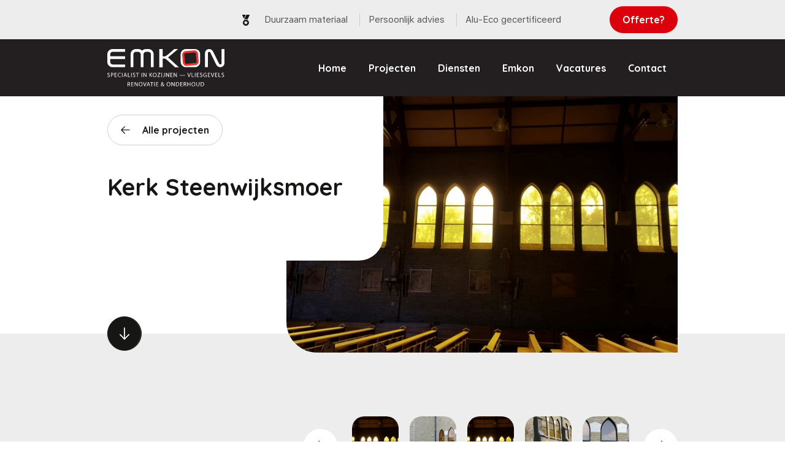

--- FILE ---
content_type: text/html; charset=UTF-8
request_url: https://www.emkon.nl/projecten/kerk-steenwijksmoer/
body_size: 14290
content:

<!DOCTYPE html>
<html lang="nl-NL">
<head>
<script async src="https://www.googletagmanager.com/gtag/js?id=UA-154009229-1"></script>
<script>
  window.dataLayer = window.dataLayer || [];
  function gtag(){dataLayer.push(arguments);}
  gtag('js', new Date());

  gtag('config', 'UA-154009229-1');
</script>
<!-- Global site tag (gtag.js) - Google Analytics -->
<script async src="https://www.googletagmanager.com/gtag/js?id=G-4E7QBE1CTE"></script>
<script>
  window.dataLayer = window.dataLayer || [];
  function gtag(){dataLayer.push(arguments);}
  gtag('js', new Date());

  gtag('config', 'G-4E7QBE1CTE');
</script>
<script>
    (function(h,o,t,j,a,r){
        h.hj=h.hj||function(){(h.hj.q=h.hj.q||[]).push(arguments)};
        h._hjSettings={hjid:1744125,hjsv:6};
        a=o.getElementsByTagName('head')[0];
        r=o.createElement('script');r.async=1;
        r.src=t+h._hjSettings.hjid+j+h._hjSettings.hjsv;
        a.appendChild(r);
    })(window,document,'https://static.hotjar.com/c/hotjar-','.js?sv=');
</script>


    <meta charset="UTF-8" />
    <meta name="viewport" content="width=device-width, initial-scale=1">
    <meta http-equiv="X-UA-Compatible" content="ie=edge">
<script type="text/javascript">
/* <![CDATA[ */
 var gform;gform||(document.addEventListener("gform_main_scripts_loaded",function(){gform.scriptsLoaded=!0}),window.addEventListener("DOMContentLoaded",function(){gform.domLoaded=!0}),gform={domLoaded:!1,scriptsLoaded:!1,initializeOnLoaded:function(o){gform.domLoaded&&gform.scriptsLoaded?o():!gform.domLoaded&&gform.scriptsLoaded?window.addEventListener("DOMContentLoaded",o):document.addEventListener("gform_main_scripts_loaded",o)},hooks:{action:{},filter:{}},addAction:function(o,n,r,t){gform.addHook("action",o,n,r,t)},addFilter:function(o,n,r,t){gform.addHook("filter",o,n,r,t)},doAction:function(o){gform.doHook("action",o,arguments)},applyFilters:function(o){return gform.doHook("filter",o,arguments)},removeAction:function(o,n){gform.removeHook("action",o,n)},removeFilter:function(o,n,r){gform.removeHook("filter",o,n,r)},addHook:function(o,n,r,t,i){null==gform.hooks[o][n]&&(gform.hooks[o][n]=[]);var e=gform.hooks[o][n];null==i&&(i=n+"_"+e.length),gform.hooks[o][n].push({tag:i,callable:r,priority:t=null==t?10:t})},doHook:function(n,o,r){var t;if(r=Array.prototype.slice.call(r,1),null!=gform.hooks[n][o]&&((o=gform.hooks[n][o]).sort(function(o,n){return o.priority-n.priority}),o.forEach(function(o){"function"!=typeof(t=o.callable)&&(t=window[t]),"action"==n?t.apply(null,r):r[0]=t.apply(null,r)})),"filter"==n)return r[0]},removeHook:function(o,n,t,i){var r;null!=gform.hooks[o][n]&&(r=(r=gform.hooks[o][n]).filter(function(o,n,r){return!!(null!=i&&i!=o.tag||null!=t&&t!=o.priority)}),gform.hooks[o][n]=r)}}); 
/* ]]> */
</script>

    <meta name="theme-color" content="#F05645">
    <link href="https://www.emkon.nl/wp-content/themes/emkon/assets/fonts/fonts.css" rel="stylesheet">
    <link href="https://fonts.googleapis.com/css?family=Quicksand:400,700&display=swap&subset=latin-ext" rel="stylesheet">
    <meta name="google-site-verification" content="-KycNrRQ3R870lJFqvTZzHy7Ek6KchHbtz_Z7fVIhYM" />
	<meta name='robots' content='index, follow, max-image-preview:large, max-snippet:-1, max-video-preview:-1' />

	<!-- This site is optimized with the Yoast SEO plugin v23.4 - https://yoast.com/wordpress/plugins/seo/ -->
	<title>Kerk Steenwijksmoer - Projecten &amp; Opleveringen - Emkon Emmen B.V.</title>
	<meta name="description" content="Benieuwd naar wat Emkon voor uw bedrijf op het gebied van gevelconstructie en -onderhoud kan betekenen? Bekijk Kerk Steenwijksmoer" />
	<link rel="canonical" href="https://www.emkon.nl/projecten/kerk-steenwijksmoer/" />
	<meta property="og:locale" content="nl_NL" />
	<meta property="og:type" content="article" />
	<meta property="og:title" content="Kerk Steenwijksmoer - Projecten &amp; Opleveringen - Emkon Emmen B.V." />
	<meta property="og:description" content="Benieuwd naar wat Emkon voor uw bedrijf op het gebied van gevelconstructie en -onderhoud kan betekenen? Bekijk Kerk Steenwijksmoer" />
	<meta property="og:url" content="https://www.emkon.nl/projecten/kerk-steenwijksmoer/" />
	<meta property="og:site_name" content="Emkon Emmen B.V." />
	<meta property="article:modified_time" content="2019-11-01T13:42:39+00:00" />
	<meta property="og:image" content="https://www.emkon.nl/wp-content/uploads/2019/10/kerk-steenwijksmoer-2.jpg" />
	<meta property="og:image:width" content="1400" />
	<meta property="og:image:height" content="788" />
	<meta property="og:image:type" content="image/jpeg" />
	<meta name="twitter:card" content="summary_large_image" />
	<script type="application/ld+json" class="yoast-schema-graph">{"@context":"https://schema.org","@graph":[{"@type":"WebPage","@id":"https://www.emkon.nl/projecten/kerk-steenwijksmoer/","url":"https://www.emkon.nl/projecten/kerk-steenwijksmoer/","name":"Kerk Steenwijksmoer - Projecten & Opleveringen - Emkon Emmen B.V.","isPartOf":{"@id":"https://www.emkon.nl/#website"},"primaryImageOfPage":{"@id":"https://www.emkon.nl/projecten/kerk-steenwijksmoer/#primaryimage"},"image":{"@id":"https://www.emkon.nl/projecten/kerk-steenwijksmoer/#primaryimage"},"thumbnailUrl":"https://www.emkon.nl/wp-content/uploads/2019/10/kerk-steenwijksmoer-2.jpg","datePublished":"2019-10-02T10:09:48+00:00","dateModified":"2019-11-01T13:42:39+00:00","description":"Benieuwd naar wat Emkon voor uw bedrijf op het gebied van gevelconstructie en -onderhoud kan betekenen? Bekijk Kerk Steenwijksmoer","breadcrumb":{"@id":"https://www.emkon.nl/projecten/kerk-steenwijksmoer/#breadcrumb"},"inLanguage":"nl-NL","potentialAction":[{"@type":"ReadAction","target":["https://www.emkon.nl/projecten/kerk-steenwijksmoer/"]}]},{"@type":"ImageObject","inLanguage":"nl-NL","@id":"https://www.emkon.nl/projecten/kerk-steenwijksmoer/#primaryimage","url":"https://www.emkon.nl/wp-content/uploads/2019/10/kerk-steenwijksmoer-2.jpg","contentUrl":"https://www.emkon.nl/wp-content/uploads/2019/10/kerk-steenwijksmoer-2.jpg","width":1280,"height":720,"caption":"Kerk Steenwijksmoer aluminium kozijnen op maat gemaakt"},{"@type":"BreadcrumbList","@id":"https://www.emkon.nl/projecten/kerk-steenwijksmoer/#breadcrumb","itemListElement":[{"@type":"ListItem","position":1,"name":"Home","item":"https://www.emkon.nl/"},{"@type":"ListItem","position":2,"name":"Kerk Steenwijksmoer"}]},{"@type":"WebSite","@id":"https://www.emkon.nl/#website","url":"https://www.emkon.nl/","name":"Emkon","description":"","publisher":{"@id":"https://www.emkon.nl/#organization"},"potentialAction":[{"@type":"SearchAction","target":{"@type":"EntryPoint","urlTemplate":"https://www.emkon.nl/?s={search_term_string}"},"query-input":{"@type":"PropertyValueSpecification","valueRequired":true,"valueName":"search_term_string"}}],"inLanguage":"nl-NL"},{"@type":"Organization","@id":"https://www.emkon.nl/#organization","name":"Emkon","url":"https://www.emkon.nl/","logo":{"@type":"ImageObject","inLanguage":"nl-NL","@id":"https://www.emkon.nl/#/schema/logo/image/","url":"https://www.emkon.nl/wp-content/uploads/2021/05/emkon-logo.png","contentUrl":"https://www.emkon.nl/wp-content/uploads/2021/05/emkon-logo.png","width":192,"height":47,"caption":"Emkon"},"image":{"@id":"https://www.emkon.nl/#/schema/logo/image/"},"sameAs":["https://www.linkedin.com/company/emkon-emmen-bv"]}]}</script>
	<!-- / Yoast SEO plugin. -->


<link rel='dns-prefetch' href='//kit.fontawesome.com' />
<link rel='dns-prefetch' href='//fonts.googleapis.com' />
<link rel='stylesheet' id='wp-block-library-css' href='https://www.emkon.nl/wp-includes/css/dist/block-library/style.min.css?ver=6.6.4' type='text/css' media='all' />
<style id='classic-theme-styles-inline-css' type='text/css'>
/*! This file is auto-generated */
.wp-block-button__link{color:#fff;background-color:#32373c;border-radius:9999px;box-shadow:none;text-decoration:none;padding:calc(.667em + 2px) calc(1.333em + 2px);font-size:1.125em}.wp-block-file__button{background:#32373c;color:#fff;text-decoration:none}
</style>
<style id='global-styles-inline-css' type='text/css'>
:root{--wp--preset--aspect-ratio--square: 1;--wp--preset--aspect-ratio--4-3: 4/3;--wp--preset--aspect-ratio--3-4: 3/4;--wp--preset--aspect-ratio--3-2: 3/2;--wp--preset--aspect-ratio--2-3: 2/3;--wp--preset--aspect-ratio--16-9: 16/9;--wp--preset--aspect-ratio--9-16: 9/16;--wp--preset--color--black: #000000;--wp--preset--color--cyan-bluish-gray: #abb8c3;--wp--preset--color--white: #ffffff;--wp--preset--color--pale-pink: #f78da7;--wp--preset--color--vivid-red: #cf2e2e;--wp--preset--color--luminous-vivid-orange: #ff6900;--wp--preset--color--luminous-vivid-amber: #fcb900;--wp--preset--color--light-green-cyan: #7bdcb5;--wp--preset--color--vivid-green-cyan: #00d084;--wp--preset--color--pale-cyan-blue: #8ed1fc;--wp--preset--color--vivid-cyan-blue: #0693e3;--wp--preset--color--vivid-purple: #9b51e0;--wp--preset--gradient--vivid-cyan-blue-to-vivid-purple: linear-gradient(135deg,rgba(6,147,227,1) 0%,rgb(155,81,224) 100%);--wp--preset--gradient--light-green-cyan-to-vivid-green-cyan: linear-gradient(135deg,rgb(122,220,180) 0%,rgb(0,208,130) 100%);--wp--preset--gradient--luminous-vivid-amber-to-luminous-vivid-orange: linear-gradient(135deg,rgba(252,185,0,1) 0%,rgba(255,105,0,1) 100%);--wp--preset--gradient--luminous-vivid-orange-to-vivid-red: linear-gradient(135deg,rgba(255,105,0,1) 0%,rgb(207,46,46) 100%);--wp--preset--gradient--very-light-gray-to-cyan-bluish-gray: linear-gradient(135deg,rgb(238,238,238) 0%,rgb(169,184,195) 100%);--wp--preset--gradient--cool-to-warm-spectrum: linear-gradient(135deg,rgb(74,234,220) 0%,rgb(151,120,209) 20%,rgb(207,42,186) 40%,rgb(238,44,130) 60%,rgb(251,105,98) 80%,rgb(254,248,76) 100%);--wp--preset--gradient--blush-light-purple: linear-gradient(135deg,rgb(255,206,236) 0%,rgb(152,150,240) 100%);--wp--preset--gradient--blush-bordeaux: linear-gradient(135deg,rgb(254,205,165) 0%,rgb(254,45,45) 50%,rgb(107,0,62) 100%);--wp--preset--gradient--luminous-dusk: linear-gradient(135deg,rgb(255,203,112) 0%,rgb(199,81,192) 50%,rgb(65,88,208) 100%);--wp--preset--gradient--pale-ocean: linear-gradient(135deg,rgb(255,245,203) 0%,rgb(182,227,212) 50%,rgb(51,167,181) 100%);--wp--preset--gradient--electric-grass: linear-gradient(135deg,rgb(202,248,128) 0%,rgb(113,206,126) 100%);--wp--preset--gradient--midnight: linear-gradient(135deg,rgb(2,3,129) 0%,rgb(40,116,252) 100%);--wp--preset--font-size--small: 13px;--wp--preset--font-size--medium: 20px;--wp--preset--font-size--large: 36px;--wp--preset--font-size--x-large: 42px;--wp--preset--spacing--20: 0.44rem;--wp--preset--spacing--30: 0.67rem;--wp--preset--spacing--40: 1rem;--wp--preset--spacing--50: 1.5rem;--wp--preset--spacing--60: 2.25rem;--wp--preset--spacing--70: 3.38rem;--wp--preset--spacing--80: 5.06rem;--wp--preset--shadow--natural: 6px 6px 9px rgba(0, 0, 0, 0.2);--wp--preset--shadow--deep: 12px 12px 50px rgba(0, 0, 0, 0.4);--wp--preset--shadow--sharp: 6px 6px 0px rgba(0, 0, 0, 0.2);--wp--preset--shadow--outlined: 6px 6px 0px -3px rgba(255, 255, 255, 1), 6px 6px rgba(0, 0, 0, 1);--wp--preset--shadow--crisp: 6px 6px 0px rgba(0, 0, 0, 1);}:where(.is-layout-flex){gap: 0.5em;}:where(.is-layout-grid){gap: 0.5em;}body .is-layout-flex{display: flex;}.is-layout-flex{flex-wrap: wrap;align-items: center;}.is-layout-flex > :is(*, div){margin: 0;}body .is-layout-grid{display: grid;}.is-layout-grid > :is(*, div){margin: 0;}:where(.wp-block-columns.is-layout-flex){gap: 2em;}:where(.wp-block-columns.is-layout-grid){gap: 2em;}:where(.wp-block-post-template.is-layout-flex){gap: 1.25em;}:where(.wp-block-post-template.is-layout-grid){gap: 1.25em;}.has-black-color{color: var(--wp--preset--color--black) !important;}.has-cyan-bluish-gray-color{color: var(--wp--preset--color--cyan-bluish-gray) !important;}.has-white-color{color: var(--wp--preset--color--white) !important;}.has-pale-pink-color{color: var(--wp--preset--color--pale-pink) !important;}.has-vivid-red-color{color: var(--wp--preset--color--vivid-red) !important;}.has-luminous-vivid-orange-color{color: var(--wp--preset--color--luminous-vivid-orange) !important;}.has-luminous-vivid-amber-color{color: var(--wp--preset--color--luminous-vivid-amber) !important;}.has-light-green-cyan-color{color: var(--wp--preset--color--light-green-cyan) !important;}.has-vivid-green-cyan-color{color: var(--wp--preset--color--vivid-green-cyan) !important;}.has-pale-cyan-blue-color{color: var(--wp--preset--color--pale-cyan-blue) !important;}.has-vivid-cyan-blue-color{color: var(--wp--preset--color--vivid-cyan-blue) !important;}.has-vivid-purple-color{color: var(--wp--preset--color--vivid-purple) !important;}.has-black-background-color{background-color: var(--wp--preset--color--black) !important;}.has-cyan-bluish-gray-background-color{background-color: var(--wp--preset--color--cyan-bluish-gray) !important;}.has-white-background-color{background-color: var(--wp--preset--color--white) !important;}.has-pale-pink-background-color{background-color: var(--wp--preset--color--pale-pink) !important;}.has-vivid-red-background-color{background-color: var(--wp--preset--color--vivid-red) !important;}.has-luminous-vivid-orange-background-color{background-color: var(--wp--preset--color--luminous-vivid-orange) !important;}.has-luminous-vivid-amber-background-color{background-color: var(--wp--preset--color--luminous-vivid-amber) !important;}.has-light-green-cyan-background-color{background-color: var(--wp--preset--color--light-green-cyan) !important;}.has-vivid-green-cyan-background-color{background-color: var(--wp--preset--color--vivid-green-cyan) !important;}.has-pale-cyan-blue-background-color{background-color: var(--wp--preset--color--pale-cyan-blue) !important;}.has-vivid-cyan-blue-background-color{background-color: var(--wp--preset--color--vivid-cyan-blue) !important;}.has-vivid-purple-background-color{background-color: var(--wp--preset--color--vivid-purple) !important;}.has-black-border-color{border-color: var(--wp--preset--color--black) !important;}.has-cyan-bluish-gray-border-color{border-color: var(--wp--preset--color--cyan-bluish-gray) !important;}.has-white-border-color{border-color: var(--wp--preset--color--white) !important;}.has-pale-pink-border-color{border-color: var(--wp--preset--color--pale-pink) !important;}.has-vivid-red-border-color{border-color: var(--wp--preset--color--vivid-red) !important;}.has-luminous-vivid-orange-border-color{border-color: var(--wp--preset--color--luminous-vivid-orange) !important;}.has-luminous-vivid-amber-border-color{border-color: var(--wp--preset--color--luminous-vivid-amber) !important;}.has-light-green-cyan-border-color{border-color: var(--wp--preset--color--light-green-cyan) !important;}.has-vivid-green-cyan-border-color{border-color: var(--wp--preset--color--vivid-green-cyan) !important;}.has-pale-cyan-blue-border-color{border-color: var(--wp--preset--color--pale-cyan-blue) !important;}.has-vivid-cyan-blue-border-color{border-color: var(--wp--preset--color--vivid-cyan-blue) !important;}.has-vivid-purple-border-color{border-color: var(--wp--preset--color--vivid-purple) !important;}.has-vivid-cyan-blue-to-vivid-purple-gradient-background{background: var(--wp--preset--gradient--vivid-cyan-blue-to-vivid-purple) !important;}.has-light-green-cyan-to-vivid-green-cyan-gradient-background{background: var(--wp--preset--gradient--light-green-cyan-to-vivid-green-cyan) !important;}.has-luminous-vivid-amber-to-luminous-vivid-orange-gradient-background{background: var(--wp--preset--gradient--luminous-vivid-amber-to-luminous-vivid-orange) !important;}.has-luminous-vivid-orange-to-vivid-red-gradient-background{background: var(--wp--preset--gradient--luminous-vivid-orange-to-vivid-red) !important;}.has-very-light-gray-to-cyan-bluish-gray-gradient-background{background: var(--wp--preset--gradient--very-light-gray-to-cyan-bluish-gray) !important;}.has-cool-to-warm-spectrum-gradient-background{background: var(--wp--preset--gradient--cool-to-warm-spectrum) !important;}.has-blush-light-purple-gradient-background{background: var(--wp--preset--gradient--blush-light-purple) !important;}.has-blush-bordeaux-gradient-background{background: var(--wp--preset--gradient--blush-bordeaux) !important;}.has-luminous-dusk-gradient-background{background: var(--wp--preset--gradient--luminous-dusk) !important;}.has-pale-ocean-gradient-background{background: var(--wp--preset--gradient--pale-ocean) !important;}.has-electric-grass-gradient-background{background: var(--wp--preset--gradient--electric-grass) !important;}.has-midnight-gradient-background{background: var(--wp--preset--gradient--midnight) !important;}.has-small-font-size{font-size: var(--wp--preset--font-size--small) !important;}.has-medium-font-size{font-size: var(--wp--preset--font-size--medium) !important;}.has-large-font-size{font-size: var(--wp--preset--font-size--large) !important;}.has-x-large-font-size{font-size: var(--wp--preset--font-size--x-large) !important;}
:where(.wp-block-post-template.is-layout-flex){gap: 1.25em;}:where(.wp-block-post-template.is-layout-grid){gap: 1.25em;}
:where(.wp-block-columns.is-layout-flex){gap: 2em;}:where(.wp-block-columns.is-layout-grid){gap: 2em;}
:root :where(.wp-block-pullquote){font-size: 1.5em;line-height: 1.6;}
</style>
<link rel='stylesheet' id='dot-auth-css' href='https://www.emkon.nl/wp-content/plugins/dot-auth/public/css/dot-auth-public.css?ver=1.4' type='text/css' media='all' />
<link rel='stylesheet' id='fancybox3-css' href='https://www.emkon.nl/wp-content/themes/emkon/assets/css/jquery.fancybox.min.css' type='text/css' media='all' />
<link rel='stylesheet' id='font-css' href='https://fonts.googleapis.com/css?family=Source+Sans+Pro:400,700' type='text/css' media='' />
<link rel='stylesheet' id='style-css' href='https://www.emkon.nl/wp-content/themes/emkon/style.css?ver=1.0.3' type='text/css' media='all' />
<script type="text/javascript" src="https://www.emkon.nl/wp-content/themes/emkon/assets/js/jquery-3.4.1.min.js" id="jquery-js"></script>
<script type="text/javascript" src="https://www.emkon.nl/wp-content/plugins/dot-auth/public/js/dot-auth-public.js?ver=1.4" id="dot-auth-js"></script>
<script type="text/javascript" src="https://www.emkon.nl/wp-content/themes/emkon/assets/js/slick.min.js" id="flickity-js"></script>
<script type="text/javascript" src="https://www.emkon.nl/wp-content/themes/emkon/assets/js/jquery.fancybox.min.js" id="fancybox3-js"></script>
<script type="text/javascript" src="https://kit.fontawesome.com/b13187e33d.js?ver=6.6.4" id="font-awesome-5-pro-js"></script>
<link rel="https://api.w.org/" href="https://www.emkon.nl/wp-json/" /><link rel="EditURI" type="application/rsd+xml" title="RSD" href="https://www.emkon.nl/xmlrpc.php?rsd" />
<!-- -->
<link rel='shortlink' href='https://www.emkon.nl/?p=529' />
<link rel="alternate" title="oEmbed (JSON)" type="application/json+oembed" href="https://www.emkon.nl/wp-json/oembed/1.0/embed?url=https%3A%2F%2Fwww.emkon.nl%2Fprojecten%2Fkerk-steenwijksmoer%2F" />
<link rel="alternate" title="oEmbed (XML)" type="text/xml+oembed" href="https://www.emkon.nl/wp-json/oembed/1.0/embed?url=https%3A%2F%2Fwww.emkon.nl%2Fprojecten%2Fkerk-steenwijksmoer%2F&#038;format=xml" />
 			<!-- Google Tag Manager -->
		<script>(function(w,d,s,l,i){w[l]=w[l]||[];w[l].push({'gtm.start':
		new Date().getTime(),event:'gtm.js'});var f=d.getElementsByTagName(s)[0],
		j=d.createElement(s),dl=l!='dataLayer'?'&l='+l:'';j.async=true;j.src=
		'https://www.googletagmanager.com/gtm.js?id='+i+dl;f.parentNode.insertBefore(j,f);
		})(window,document,'script','dataLayer','GTM-KWLFQC2P');</script>
		<!-- End Google Tag Manager -->
 		<link rel="icon" href="https://www.emkon.nl/wp-content/uploads/2019/07/favicon-1.png" sizes="32x32" />
<link rel="icon" href="https://www.emkon.nl/wp-content/uploads/2019/07/favicon-1.png" sizes="192x192" />
<link rel="apple-touch-icon" href="https://www.emkon.nl/wp-content/uploads/2019/07/favicon-1.png" />
<meta name="msapplication-TileImage" content="https://www.emkon.nl/wp-content/uploads/2019/07/favicon-1.png" />
		<style type="text/css" id="wp-custom-css">
			/* nav dark */
.nav-wrapper .navbar {
	background-color: #231F20;
}
.nav-wrapper .navbar .container .menu-items-right .main-menu li a {
	color: #ffffff;
}


/* footer logos */
.keurmerken {
	width: 100%;
}
.keurmerken img {
	padding: .25em;
	max-width: 7em;
}
.keurmerken img:first-of-type {
	padding-left: 0;
}
@media (max-width: 991.98px) {
	.keurmerken {
		text-align: center;
	}
}
@media (min-width: 1340px) {
.site-footer .footer-menu-wrapper .container {
    -ms-flex-wrap: wrap;
    flex-wrap: wrap;
	}
}

/* offerte validation field */
.gform_wrapper form .gform_body ul li.gform_validation_container {
	display: none;
}		</style>
		</head>
<body class="project-template-default single single-project postid-529">
    <div id="offerte-form-overlay" class="offerte-form-overlay">
        <div class="offerte-form-wrapper">
            <div class="inner-wrapper">
                <button id="close-offerte-form" class="icon-close-form"></button>
                <h2 class="form-title mb-3 mb-md-5">Vraag een vrijblijvende offerte aan.</h2>
				                <div class="the-form">
					<script type="text/javascript"></script>
                <div class='gf_browser_chrome gform_wrapper gform_legacy_markup_wrapper gform-theme--no-framework' data-form-theme='legacy' data-form-index='0' id='gform_wrapper_1' ><form method='post' enctype='multipart/form-data' target='gform_ajax_frame_1' id='gform_1'  action='/projecten/kerk-steenwijksmoer/' data-formid='1' novalidate>
                        <div class='gform-body gform_body'><ul id='gform_fields_1' class='gform_fields top_label form_sublabel_below description_below validation_below'><li id="field_1_1" class="gfield gfield--type-text field_sublabel_below gfield--no-description field_description_below field_validation_below gfield_visibility_visible"  data-js-reload="field_1_1" ><label class='gfield_label gform-field-label' for='input_1_1'>Bedrijfsnaam</label><div class='ginput_container ginput_container_text'><input name='input_1' id='input_1_1' type='text' value='' class='medium'      aria-invalid="false"   /> </div></li><li id="field_1_2" class="gfield gfield--type-text gfield_contains_required field_sublabel_below gfield--no-description field_description_below field_validation_below gfield_visibility_visible"  data-js-reload="field_1_2" ><label class='gfield_label gform-field-label' for='input_1_2'>Naam<span class="gfield_required"><span class="gfield_required gfield_required_asterisk">*</span></span></label><div class='ginput_container ginput_container_text'><input name='input_2' id='input_1_2' type='text' value='' class='medium'     aria-required="true" aria-invalid="false"   /> </div></li><li id="field_1_3" class="gfield gfield--type-email gfield_contains_required field_sublabel_below gfield--no-description field_description_below field_validation_below gfield_visibility_visible"  data-js-reload="field_1_3" ><label class='gfield_label gform-field-label' for='input_1_3'>E-mail<span class="gfield_required"><span class="gfield_required gfield_required_asterisk">*</span></span></label><div class='ginput_container ginput_container_email'>
                            <input name='input_3' id='input_1_3' type='email' value='' class='medium'    aria-required="true" aria-invalid="false"  />
                        </div></li><li id="field_1_4" class="gfield gfield--type-text field_sublabel_below gfield--no-description field_description_below field_validation_below gfield_visibility_visible"  data-js-reload="field_1_4" ><label class='gfield_label gform-field-label' for='input_1_4'>Telefoonnummer</label><div class='ginput_container ginput_container_text'><input name='input_4' id='input_1_4' type='text' value='' class='medium'      aria-invalid="false"   /> </div></li><li id="field_1_7" class="gfield gfield--type-checkbox gfield--type-choice gfield_contains_required field_sublabel_below gfield--no-description field_description_below field_validation_below gfield_visibility_visible"  data-js-reload="field_1_7" ><label class='gfield_label gform-field-label gfield_label_before_complex' >Offerte voor<span class="gfield_required"><span class="gfield_required gfield_required_asterisk">*</span></span></label><div class='ginput_container ginput_container_checkbox'><ul class='gfield_checkbox' id='input_1_7'><li class='gchoice gchoice_1_7_1'>
								<input class='gfield-choice-input' name='input_7.1' type='checkbox'  value='Levering en/of montage kozijnen'  id='choice_1_7_1'   />
								<label for='choice_1_7_1' id='label_1_7_1' class='gform-field-label gform-field-label--type-inline'>Levering en/of montage kozijnen</label>
							</li><li class='gchoice gchoice_1_7_2'>
								<input class='gfield-choice-input' name='input_7.2' type='checkbox'  value='Gevelrenovatie'  id='choice_1_7_2'   />
								<label for='choice_1_7_2' id='label_1_7_2' class='gform-field-label gform-field-label--type-inline'>Gevelrenovatie</label>
							</li><li class='gchoice gchoice_1_7_3'>
								<input class='gfield-choice-input' name='input_7.3' type='checkbox'  value='Onderhoud en service'  id='choice_1_7_3'   />
								<label for='choice_1_7_3' id='label_1_7_3' class='gform-field-label gform-field-label--type-inline'>Onderhoud en service</label>
							</li></ul></div></li><li id="field_1_8" class="gfield gfield--type-fileupload field_sublabel_below gfield--no-description field_description_below field_validation_below gfield_visibility_visible"  data-js-reload="field_1_8" ><label class='gfield_label gform-field-label' for='gform_browse_button_1_8'>Bijlage(n)</label><div class='ginput_container ginput_container_fileupload'><div id='gform_multifile_upload_1_8' data-settings='{&quot;runtimes&quot;:&quot;html5,flash,html4&quot;,&quot;browse_button&quot;:&quot;gform_browse_button_1_8&quot;,&quot;container&quot;:&quot;gform_multifile_upload_1_8&quot;,&quot;drop_element&quot;:&quot;gform_drag_drop_area_1_8&quot;,&quot;filelist&quot;:&quot;gform_preview_1_8&quot;,&quot;unique_names&quot;:true,&quot;file_data_name&quot;:&quot;file&quot;,&quot;url&quot;:&quot;https:\/\/www.emkon.nl\/?gf_page=16cb5f16bfe340c&quot;,&quot;flash_swf_url&quot;:&quot;https:\/\/www.emkon.nl\/wp-includes\/js\/plupload\/plupload.flash.swf&quot;,&quot;silverlight_xap_url&quot;:&quot;https:\/\/www.emkon.nl\/wp-includes\/js\/plupload\/plupload.silverlight.xap&quot;,&quot;filters&quot;:{&quot;mime_types&quot;:[{&quot;title&quot;:&quot;Toegestane bestanden&quot;,&quot;extensions&quot;:&quot;*&quot;}],&quot;max_file_size&quot;:&quot;67108864b&quot;},&quot;multipart&quot;:true,&quot;urlstream_upload&quot;:false,&quot;multipart_params&quot;:{&quot;form_id&quot;:1,&quot;field_id&quot;:8},&quot;gf_vars&quot;:{&quot;max_files&quot;:0,&quot;message_id&quot;:&quot;gform_multifile_messages_1_8&quot;,&quot;disallowed_extensions&quot;:[&quot;php&quot;,&quot;asp&quot;,&quot;aspx&quot;,&quot;cmd&quot;,&quot;csh&quot;,&quot;bat&quot;,&quot;html&quot;,&quot;htm&quot;,&quot;hta&quot;,&quot;jar&quot;,&quot;exe&quot;,&quot;com&quot;,&quot;js&quot;,&quot;lnk&quot;,&quot;htaccess&quot;,&quot;phtml&quot;,&quot;ps1&quot;,&quot;ps2&quot;,&quot;php3&quot;,&quot;php4&quot;,&quot;php5&quot;,&quot;php6&quot;,&quot;py&quot;,&quot;rb&quot;,&quot;tmp&quot;]}}' class='gform_fileupload_multifile'>
										<div id='gform_drag_drop_area_1_8' class='gform_drop_area gform-theme-field-control'>
											<span class='gform_drop_instructions'>Sleep bestanden hierheen of </span>
											<button type='button' id='gform_browse_button_1_8' class='button gform_button_select_files gform-theme-button gform-theme-button--control' aria-describedby="gfield_upload_rules_1_8"  >Selecteer bestanden</button>
										</div>
									</div><span class='gfield_description gform_fileupload_rules' id='gfield_upload_rules_1_8'>Max. bestandsgrootte: 64 MB.</span><ul class='validation_message--hidden-on-empty gform-ul-reset' id='gform_multifile_messages_1_8'></ul> <!-- Leave <ul> empty to support CSS :empty selector. --></div><div id='gform_preview_1_8' class='ginput_preview_list'></div></li><li id="field_1_5" class="gfield gfield--type-textarea field_sublabel_below gfield--no-description field_description_below field_validation_below gfield_visibility_visible"  data-js-reload="field_1_5" ><label class='gfield_label gform-field-label' for='input_1_5'>Bericht</label><div class='ginput_container ginput_container_textarea'><textarea name='input_5' id='input_1_5' class='textarea small'      aria-invalid="false"   rows='10' cols='50'></textarea></div></li><li id="field_1_9" class="gfield gfield--type-captcha field_sublabel_below gfield--no-description field_description_below hidden_label field_validation_below gfield_visibility_visible"  data-js-reload="field_1_9" ><label class='gfield_label gform-field-label screen-reader-text' for='input_1_9'></label><div id='input_1_9' class='ginput_container ginput_recaptcha' data-sitekey='6Lev6zckAAAAACMjfSoUnlNFqZAElds1l2CfPJLH'  data-theme='light' data-tabindex='-1' data-size='invisible' data-badge='bottomright'></div></li><li id="field_1_10" class="gfield gfield--type-honeypot gform_validation_container field_sublabel_below gfield--has-description field_description_below field_validation_below gfield_visibility_visible"  data-js-reload="field_1_10" ><label class='gfield_label gform-field-label' for='input_1_10'>Email</label><div class='ginput_container'><input name='input_10' id='input_1_10' type='text' value='' autocomplete='new-password'/></div><div class='gfield_description' id='gfield_description_1_10'>Dit veld is bedoeld voor validatiedoeleinden en moet niet worden gewijzigd.</div></li></ul></div>
        <div class='gform_footer top_label'> <button class='button button-submit-form gform_button btn btn-primary btn-outline-white btn-icon-after icon-arrow-white-right' id='gform_submit_button_1'><span>Nu verzenden</span></button> <input type='hidden' name='gform_ajax' value='form_id=1&amp;title=&amp;description=&amp;tabindex=0&amp;theme=legacy' />
            <input type='hidden' class='gform_hidden' name='is_submit_1' value='1' />
            <input type='hidden' class='gform_hidden' name='gform_submit' value='1' />
            
            <input type='hidden' class='gform_hidden' name='gform_unique_id' value='' />
            <input type='hidden' class='gform_hidden' name='state_1' value='WyJbXSIsIjU0MDE3MTgxZTNhNDY2MGJlMTAwZTM1NjJmNjU2M2NhIl0=' />
            <input type='hidden' class='gform_hidden' name='gform_target_page_number_1' id='gform_target_page_number_1' value='0' />
            <input type='hidden' class='gform_hidden' name='gform_source_page_number_1' id='gform_source_page_number_1' value='1' />
            <input type='hidden' name='gform_field_values' value='' />
            <input type='hidden' name='gform_uploaded_files' id='gform_uploaded_files_1' value='' />
        </div>
                        </form>
                        </div>
		                <iframe style='display:none;width:0px;height:0px;' src='about:blank' name='gform_ajax_frame_1' id='gform_ajax_frame_1' title='Dit iframe bevat de vereiste logica om Ajax aangedreven Gravity Forms te verwerken.'></iframe>
		                <script type="text/javascript">
/* <![CDATA[ */
 gform.initializeOnLoaded( function() {gformInitSpinner( 1, 'https://www.emkon.nl/wp-content/themes/emkon/assets/img/loading-3.svg', true );jQuery('#gform_ajax_frame_1').on('load',function(){var contents = jQuery(this).contents().find('*').html();var is_postback = contents.indexOf('GF_AJAX_POSTBACK') >= 0;if(!is_postback){return;}var form_content = jQuery(this).contents().find('#gform_wrapper_1');var is_confirmation = jQuery(this).contents().find('#gform_confirmation_wrapper_1').length > 0;var is_redirect = contents.indexOf('gformRedirect(){') >= 0;var is_form = form_content.length > 0 && ! is_redirect && ! is_confirmation;var mt = parseInt(jQuery('html').css('margin-top'), 10) + parseInt(jQuery('body').css('margin-top'), 10) + 100;if(is_form){jQuery('#gform_wrapper_1').html(form_content.html());if(form_content.hasClass('gform_validation_error')){jQuery('#gform_wrapper_1').addClass('gform_validation_error');} else {jQuery('#gform_wrapper_1').removeClass('gform_validation_error');}setTimeout( function() { /* delay the scroll by 50 milliseconds to fix a bug in chrome */  }, 50 );if(window['gformInitDatepicker']) {gformInitDatepicker();}if(window['gformInitPriceFields']) {gformInitPriceFields();}var current_page = jQuery('#gform_source_page_number_1').val();gformInitSpinner( 1, 'https://www.emkon.nl/wp-content/themes/emkon/assets/img/loading-3.svg', true );jQuery(document).trigger('gform_page_loaded', [1, current_page]);window['gf_submitting_1'] = false;}else if(!is_redirect){var confirmation_content = jQuery(this).contents().find('.GF_AJAX_POSTBACK').html();if(!confirmation_content){confirmation_content = contents;}jQuery('#gform_wrapper_1').replaceWith(confirmation_content);jQuery(document).trigger('gform_confirmation_loaded', [1]);window['gf_submitting_1'] = false;wp.a11y.speak(jQuery('#gform_confirmation_message_1').text());}else{jQuery('#gform_1').append(contents);if(window['gformRedirect']) {gformRedirect();}}jQuery(document).trigger("gform_pre_post_render", [{ formId: "1", currentPage: "current_page", abort: function() { this.preventDefault(); } }]);                if (event && event.defaultPrevented) {                return;         }        const gformWrapperDiv = document.getElementById( "gform_wrapper_1" );        if ( gformWrapperDiv ) {            const visibilitySpan = document.createElement( "span" );            visibilitySpan.id = "gform_visibility_test_1";            gformWrapperDiv.insertAdjacentElement( "afterend", visibilitySpan );        }        const visibilityTestDiv = document.getElementById( "gform_visibility_test_1" );        let postRenderFired = false;                function triggerPostRender() {            if ( postRenderFired ) {                return;            }            postRenderFired = true;            jQuery( document ).trigger( 'gform_post_render', [1, current_page] );            gform.utils.trigger( { event: 'gform/postRender', native: false, data: { formId: 1, currentPage: current_page } } );            if ( visibilityTestDiv ) {                visibilityTestDiv.parentNode.removeChild( visibilityTestDiv );            }        }        function debounce( func, wait, immediate ) {            var timeout;            return function() {                var context = this, args = arguments;                var later = function() {                    timeout = null;                    if ( !immediate ) func.apply( context, args );                };                var callNow = immediate && !timeout;                clearTimeout( timeout );                timeout = setTimeout( later, wait );                if ( callNow ) func.apply( context, args );            };        }        const debouncedTriggerPostRender = debounce( function() {            triggerPostRender();        }, 200 );        if ( visibilityTestDiv && visibilityTestDiv.offsetParent === null ) {            const observer = new MutationObserver( ( mutations ) => {                mutations.forEach( ( mutation ) => {                    if ( mutation.type === 'attributes' && visibilityTestDiv.offsetParent !== null ) {                        debouncedTriggerPostRender();                        observer.disconnect();                    }                });            });            observer.observe( document.body, {                attributes: true,                childList: false,                subtree: true,                attributeFilter: [ 'style', 'class' ],            });        } else {            triggerPostRender();        }    } );} ); 
/* ]]> */
</script>
                </div>
            </div>
        </div>
    </div>

<nav class="nav-wrapper ">
	        <div class="usp-above-nav">
            <div class="container">
				                    <div class="usp-items">
													                            <span class="usp-item">
                                                                    <img class="usp-item-icon"
                                         src="https://www.emkon.nl/wp-content/uploads/2019/07/medal.svg"
                                         alt=""/>
                                								Duurzaam materiaal                        </span>
													                            <span class="usp-item">
                                								Persoonlijk advies                        </span>
													                            <span class="usp-item">
                                								Alu-Eco gecertificeerd                        </span>
						                    </div>
								                    <a href="#" class="btn btn-primary btn-offerte btn-toggle-offerte-form">
						Offerte?                    </a>
				            </div>
        </div>
	    <div class="navbar">
        <div class="container">
            <a href="https://www.emkon.nl" class="navbar-brand">
                <img src="https://www.emkon.nl/wp-content/themes/emkon/assets/img/svg/logo.svg" alt="Emkon Logo"/>
            </a>
            <div class="menu-items-right">
                <button id="mobile-menu-close">
                    <img src="https://www.emkon.nl/wp-content/themes/emkon/assets/img/svg/icon-close-mobile-menu.svg"
                         alt="Close Icon"/>
                </button>
                <div class="menu-wrapper">
                    <!--<div class="bottom-overlay-mob"></div>-->
					<ul id="menu-hoofdmenu" class="main-menu"><li id="menu-item-11" class="menu-item menu-item-type-post_type menu-item-object-page menu-item-home menu-item-11"><a href="https://www.emkon.nl/">Home</a></li>
<li id="menu-item-124" class="menu-item menu-item-type-post_type menu-item-object-page menu-item-124"><a href="https://www.emkon.nl/projecten/">Projecten</a></li>
<li id="menu-item-36" class="open-dienst-submenu menu-item menu-item-type-custom menu-item-object-custom menu-item-36"><a href="#">Diensten</a></li>
<li id="menu-item-169" class="menu-item menu-item-type-post_type menu-item-object-page menu-item-169"><a href="https://www.emkon.nl/over-emkon/">Emkon</a></li>
<li id="menu-item-245" class="menu-item menu-item-type-post_type menu-item-object-page current_page_parent menu-item-245"><a href="https://www.emkon.nl/vacatures/">Vacatures</a></li>
<li id="menu-item-277" class="menu-item menu-item-type-post_type menu-item-object-page menu-item-277"><a href="https://www.emkon.nl/contact/">Contact</a></li>
</ul>                    <div class="main-menu mobile-depth-2 for-services">
                        <div class="header">
                            <button class="go-back-to-main-menu">
                                <img src="https://www.emkon.nl/wp-content/themes/emkon/assets/img/svg/icon-arrow-black-left.svg"
                                     alt="Back Icon"/>
                            </button>
                            <span class="label"></span>
                        </div>
																					                                <li class="menu-item">
                                    <a href="https://www.emkon.nl/diensten/kozijnen-vliesgevels/">Kozijnen &#038; vliesgevels</a>
                                </li>
															                                <li class="menu-item">
                                    <a href="https://www.emkon.nl/diensten/gevelrenovatie/">Gevelrenovatie — aluminium, kunststof, monumentaal</a>
                                </li>
															                                <li class="menu-item">
                                    <a href="https://www.emkon.nl/diensten/reparatie-en-onderhoud/">Service &#038; onderhoud — deuren &#038; kozijnen</a>
                                </li>
													                    </div>
                    <a href="tel:0591 - 626262"
                       class="btn btn-primary btn-white btn-icon-before icon-phone-red call-emkon">
                        Bel Emkon
                    </a>
                </div>
            </div>
            <div class="mobile-items">
				                    <a href="#" class="btn btn-primary btn-offerte btn-toggle-offerte-form">
						Offerte?                    </a>
				                <button id="mobile-menu-toggler">
                    <img src="https://www.emkon.nl/wp-content/themes/emkon/assets/img/svg/icon-hamburger.svg"
                         alt="Hamburger Icon"/>
                </button>
            </div>
        </div>
    </div>
    <div class="diensten-submenu-overlay">
        <div class="diensten-submenu">
            <div class="container">
				    <div class="row row-gutter-30 services">
					            <a href="https://www.emkon.nl/diensten/kozijnen-vliesgevels/" class="service-item standard col-4">
                <div class="text-side">
                    <div class="title">Kozijnen &#038; vliesgevels</div>
                    <p class="text">
						Emkon is sinds 1978 dé specialist in kozijnen en gevelconstructies voor grote en kleine projecten. Ontdek de vele mogelijkheden.                    </p>
					                        <div class="btn btn-outline-secondary btn-outline-lighter btn-icon-after icon-arrow-red-right">
                            Meer info
                        </div>
					                </div>
                <div class="icon-side">
                    <img src="https://www.emkon.nl/wp-content/uploads/2019/07/icon-gevelcontructies.svg"
                         alt=""/>
                </div>
            </a>
					            <a href="https://www.emkon.nl/diensten/gevelrenovatie/" class="service-item standard col-4">
                <div class="text-side">
                    <div class="title">Gevelrenovatie — aluminium, kunststof, monumentaal</div>
                    <p class="text">
						Bestaande gevels snel en zorgeloos vernieuwd met gevelrenovatie. Voor optimale bescherming, uitstraling en duurzaamheid. Ontdek de mogelijkheden van gevelrenovatie.                    </p>
					                        <div class="btn btn-outline-secondary btn-outline-lighter btn-icon-after icon-arrow-red-right">
                            Meer info
                        </div>
					                </div>
                <div class="icon-side">
                    <img src="https://www.emkon.nl/wp-content/uploads/2019/07/icon-gevelrenovatie.svg"
                         alt=""/>
                </div>
            </a>
					            <a href="https://www.emkon.nl/diensten/reparatie-en-onderhoud/" class="service-item standard col-4">
                <div class="text-side">
                    <div class="title">Service &#038; onderhoud — deuren &#038; kozijnen</div>
                    <p class="text">
						Betrouwbare partner in snelle service & onderhoud van kozijnen, deuren, gevels, lichtstraten en meer. Ontdek de voordelen van service & onderhoud bij Emkon.                    </p>
					                        <div class="btn btn-outline-secondary btn-outline-lighter btn-icon-after icon-arrow-red-right">
                            Meer info
                        </div>
					                </div>
                <div class="icon-side">
                    <img src="https://www.emkon.nl/wp-content/uploads/2019/07/icon-service-white-2.svg"
                         alt=""/>
                </div>
            </a>
		    </div>

            </div>
        </div>
    </div>
</nav>


    <div class="page-content single-project overflow-hidden">

        <header class="page-header big overflow single-project">

            <div class="container">

                <div class="text-side">

                    <a href="https://www.emkon.nl/projecten/"

                       class="btn btn-outline-secondary btn-icon-before icon-arrow-black-left mb-5">Alle

                        projecten</a>

                    <h1>Kerk Steenwijksmoer</h1>

                    <div></div>

                </div>

                <div class="image-backdrop">

					
                        <a href="https://www.emkon.nl/wp-content/uploads/2019/10/kerk-steenwijksmoer-2.jpg" data-fancybox="gallery" class="photo-item">
                                                        <img src="https://www.emkon.nl/wp-content/uploads/2019/10/kerk-steenwijksmoer-2.jpg" alt="Kerk Steenwijksmoer aluminium kozijnen op maat gemaakt"/>

                        </a>

					
					
						
							
                            <a href="https://www.emkon.nl/wp-content/uploads/2019/10/Kerk-Steenwijksmoer.jpg" data-fancybox="gallery"

                               class="photo-item">

                                <img src="https://www.emkon.nl/wp-content/uploads/2019/10/Kerk-Steenwijksmoer.jpg"

                                     alt="Kerk Steenwijksmoer"/>

                            </a>

						
							
                            <a href="https://www.emkon.nl/wp-content/uploads/2019/10/kerk-steenwijksmoer-2.jpg" data-fancybox="gallery"

                               class="photo-item">

                                <img src="https://www.emkon.nl/wp-content/uploads/2019/10/kerk-steenwijksmoer-2.jpg"

                                     alt="Kerk Steenwijksmoer aluminium kozijnen op maat gemaakt"/>

                            </a>

						
							
                            <a href="https://www.emkon.nl/wp-content/uploads/2019/10/kerk-steenwijksmoer-3.jpg" data-fancybox="gallery"

                               class="photo-item">

                                <img src="https://www.emkon.nl/wp-content/uploads/2019/10/kerk-steenwijksmoer-3.jpg"

                                     alt="Kerk Steenwijksmoer zijaanzicht kozijnen"/>

                            </a>

						
							
                            <a href="https://www.emkon.nl/wp-content/uploads/2019/10/kerk-steenwijksmoer-4.jpg" data-fancybox="gallery"

                               class="photo-item">

                                <img src="https://www.emkon.nl/wp-content/uploads/2019/10/kerk-steenwijksmoer-4.jpg"

                                     alt="Kerk Steenwijksmoer op maat gemaakte aluminium kozijnen"/>

                            </a>

						
							
                            <a href="https://www.emkon.nl/wp-content/uploads/2019/10/MG_6446-H_.jpg" data-fancybox="gallery"

                               class="photo-item">

                                <img src="https://www.emkon.nl/wp-content/uploads/2019/10/MG_6446-H_.jpg"

                                     alt="Kerk Steenwijksmoer binnen bovenaanzicht"/>

                            </a>

						
					
                </div>

            </div>

        </header>

        <div class="overflow-page-wrapper projecten-container">

            <div class="container position-relative pb-5">

                <button id="scroll-down-from-page-header"

                        class="d-none d-lg-block btn btn-primary btn-black scroll-down-btn"></button>

                <div class="row">

					
                    <div class="col-12 col-lg-8 offset-lg-4 mb-4 mb-lg-0 order-1 order-lg-2">

                        <div class="row row-no-gutter">

							
                                <div class="col-12" style="margin-bottom: 65px">

                                    <div class="row row-no-gutter project-photos">

										
                                            <div class="photo-item">

                                                <img src="https://www.emkon.nl/wp-content/uploads/2019/10/kerk-steenwijksmoer-2.jpg"
                                                                                                         alt="Kerk Steenwijksmoer aluminium kozijnen op maat gemaakt"/>

                                            </div>

										
										
											
                                            <div class="photo-item">

                                                <img src="https://www.emkon.nl/wp-content/uploads/2019/10/Kerk-Steenwijksmoer.jpg"

                                                     alt="Kerk Steenwijksmoer"/>

                                            </div>

										
											
                                            <div class="photo-item">

                                                <img src="https://www.emkon.nl/wp-content/uploads/2019/10/kerk-steenwijksmoer-2.jpg"

                                                     alt="Kerk Steenwijksmoer aluminium kozijnen op maat gemaakt"/>

                                            </div>

										
											
                                            <div class="photo-item">

                                                <img src="https://www.emkon.nl/wp-content/uploads/2019/10/kerk-steenwijksmoer-3.jpg"

                                                     alt="Kerk Steenwijksmoer zijaanzicht kozijnen"/>

                                            </div>

										
											
                                            <div class="photo-item">

                                                <img src="https://www.emkon.nl/wp-content/uploads/2019/10/kerk-steenwijksmoer-4.jpg"

                                                     alt="Kerk Steenwijksmoer op maat gemaakte aluminium kozijnen"/>

                                            </div>

										
											
                                            <div class="photo-item">

                                                <img src="https://www.emkon.nl/wp-content/uploads/2019/10/MG_6446-H_.jpg"

                                                     alt="Kerk Steenwijksmoer binnen bovenaanzicht"/>

                                            </div>

										
                                    </div>

                                </div>

                                <script>

                                    jQuery(function () {

                                        $('.image-backdrop').slick({

                                            slidesToShow: 1,

                                            slidesToScroll: 1,

                                            arrows: false,

                                            dots: false,

                                            fade: true,

                                            asNavFor: '.project-photos',

                                            cssEase: "ease-in-out",

                                            swipeToSlide: true,

                                        });

                                        $('.project-photos').slick({

                                            slidesToShow: 5,

                                            prevArrow: "<button class='prevnext-btn prev-btn'><img src='https://www.emkon.nl/wp-content/themes/emkon/assets/img/svg/icon-arrow-black-right.svg' alt='Volgend beeld' /></button>",

                                            nextArrow: "<button class='prevnext-btn next-btn'><img src='https://www.emkon.nl/wp-content/themes/emkon/assets/img/svg/icon-arrow-black-right.svg' alt='Vorig beeld' /></button>",

                                            dots: false,

                                            focusOnSelect: true,

                                            centerMode: false,

                                            asNavFor: '.image-backdrop',

                                            cssEase: "ease-in-out",

                                            swipeToSlide: true,

                                            responsive: [

                                                {

                                                    breakpoint: 991,

                                                    settings: {

                                                        slidesToShow: 3,

                                                    }

                                                },

                                                {

                                                    breakpoint: 576,

                                                    settings: {

                                                        slidesToShow: 2,

                                                    }

                                                },

                                            ]

                                        });

                                        $('[data-fancybox="gallery"]').fancybox({

                                            arrows: true,

                                            infobar: false,

                                            buttons: ["close"],

                                            idleTime: false,

                                            image: {

                                                preload: true

                                            },

                                        });

                                        $.fancybox.defaults.i18n.nl = {

                                            CLOSE: 'Sluiten',

                                            NEXT: 'Volgende',

                                            PREV: 'Vorige',

                                            ERROR: 'De afbeelding kon niet geladen worden.<br/>Probeer het opnieuw.',

                                            PLAY_START: 'Start diavoorstellinge',

                                            PLAY_STOP: 'Pauzeer diavoorstelling',

                                            FULL_SCREEN: 'Volledig scherm',

                                            THUMBS: 'Thumbnail',

                                            DOWNLOAD: 'Download',

                                            SHARE: 'Delen',

                                            ZOOM: 'Inzoomen'

                                        };



                                        $.fancybox.defaults.lang = 'nl';

                                    });

                                </script>

							
                            <div class="col-12 project-description">

                                <h5 class="mb-3">Projectomschrijving</h5>

                                <div class="the_content">

									<p>Leveren en monteren op maat gemaakte (gebogen) aluminium kozijnen bij de kerk in Steenwijksmoer.</p>

                                </div>

                            </div>

                        </div>

                    </div>

                </div>

            </div>

        </div>

    </div>



<footer class="site-footer">
																                <div class="vragen-blok">
                    <div class="container">
                        <div class="row">
                            <div class="image col-12 col-lg-6 order-1 order-lg-1 mb-4 mb-lg-0">
								                            </div>
                            <div class="contact-info col-12 col-lg-6 order-2 order-lg-2">
                                <h2 class="page-small-title">Bij welk project mogen we u helpen?</h2>
                                <p class="fs-17 text">Onze medewerkers adviseren u graag over de mogelijkheden voor uw project. Neem gerust contact met ons voor een vrijblijvende afspraak.</p>
                                <div class="buttons d-flex flex-wrap">
									                                        <a href="tel:0591626262"
                                           target="_self"
                                           class="btn btn-primary order-2 order-lg-1">
											Bel 0591 - 626262                                        </a>
									
									                                        <a href="mailto:info@emkon.nl"
                                           target="_self"
                                           class="btn btn-outline-secondary btn-icon-before icon-email mr-3 mr-lg-0 order-1 order-lg-2">
											Stuur een e-mail                                        </a>
									                                </div>
                            </div>
                        </div>
                    </div>
                </div>
						    <div class="footer-menu-wrapper">
        <div class="container">
			<ul id="menu-footer-menu" class="footer-menu"><li id="menu-item-316" class="menu-item menu-item-type-post_type menu-item-object-page menu-item-316"><a href="https://www.emkon.nl/disclaimer/">Disclaimer</a></li>
<li id="menu-item-1197" class="menu-item menu-item-type-custom menu-item-object-custom menu-item-1197"><a target="_blank" rel="noopener" href="https://emkon.nl/VMRG-voorwaarden-2022.pdf">Algemene Voorwaarden</a></li>
<li id="menu-item-317" class="menu-item menu-item-type-post_type menu-item-object-page menu-item-317"><a href="https://www.emkon.nl/contact/">Contact</a></li>
<li id="menu-item-1399" class="menu-item menu-item-type-custom menu-item-object-custom menu-item-1399"><a href="https://www.linkedin.com/company/emkon-emmen-bv/"><img src="https://www.emkon.nl/wp-content/uploads/2021/04/linkedin-icon.svg" alt="Emkon Emmen bv LinkedIn" width="20"></a></li>
<li id="menu-item-2058" class="menu-item menu-item-type-custom menu-item-object-custom menu-item-2058"><a href="https://www.instagram.com/emkon_emmen_/"><img src="https://www.emkon.nl/wp-content/uploads/2024/01/instagram-icon.svg" alt="Emkon Emmen bv Instagram" width="24"></a></li>
</ul>            <div class="website-by ml-lg-auto">
                <a href="https://webba.nl" target="_blank">Website door <span>Webba</span></a>
            </div>
            <div class="keurmerken">
				<img src="https://www.emkon.nl/wp-content/themes/emkon/assets/img/svg/alueco-logo.svg" alt="AluEco Logo"/>
				<img src="https://www.emkon.nl/wp-content/themes/emkon/assets/img/gecertificeerd-nci-vca.png" alt="Gecertificeerd NCI VCA Logo"/>
				<img src="https://www.emkon.nl/wp-content/themes/emkon/assets/img/kawneer-arconic-company-logo.png" alt="Kawneer Logo"/>
				<img src="https://www.emkon.nl/wp-content/themes/emkon/assets/img/svg/vmrg-keurmerk-logo.svg" alt="VMRG Keurmerk Logo"/>
				<img src="https://www.emkon.nl/wp-content/themes/emkon/assets/img/skg.png" alt="skg"/>
			</div>
        </div>
    </div>
</footer>
<script type="text/javascript" src="https://www.emkon.nl/wp-content/themes/emkon/assets/js/bootstrap.min.js" id="bootstrap-js"></script>
<script type="text/javascript" src="https://www.emkon.nl/wp-content/themes/emkon/assets/js/main.js?ver=1.0.1" id="main-js"></script>
<script type="text/javascript" src="https://www.emkon.nl/wp-includes/js/dist/dom-ready.min.js?ver=f77871ff7694fffea381" id="wp-dom-ready-js"></script>
<script type="text/javascript" src="https://www.emkon.nl/wp-includes/js/dist/hooks.min.js?ver=2810c76e705dd1a53b18" id="wp-hooks-js"></script>
<script type="text/javascript" src="https://www.emkon.nl/wp-includes/js/dist/i18n.min.js?ver=5e580eb46a90c2b997e6" id="wp-i18n-js"></script>
<script type="text/javascript" id="wp-i18n-js-after">
/* <![CDATA[ */
wp.i18n.setLocaleData( { 'text direction\u0004ltr': [ 'ltr' ] } );
/* ]]> */
</script>
<script type="text/javascript" id="wp-a11y-js-translations">
/* <![CDATA[ */
( function( domain, translations ) {
	var localeData = translations.locale_data[ domain ] || translations.locale_data.messages;
	localeData[""].domain = domain;
	wp.i18n.setLocaleData( localeData, domain );
} )( "default", {"translation-revision-date":"2025-12-30 09:26:14+0000","generator":"GlotPress\/4.0.3","domain":"messages","locale_data":{"messages":{"":{"domain":"messages","plural-forms":"nplurals=2; plural=n != 1;","lang":"nl"},"Notifications":["Meldingen"]}},"comment":{"reference":"wp-includes\/js\/dist\/a11y.js"}} );
/* ]]> */
</script>
<script type="text/javascript" src="https://www.emkon.nl/wp-includes/js/dist/a11y.min.js?ver=d90eebea464f6c09bfd5" id="wp-a11y-js"></script>
<script type="text/javascript" defer='defer' src="https://www.emkon.nl/wp-content/plugins/gravityforms/js/jquery.json.min.js?ver=2.8.17" id="gform_json-js"></script>
<script type="text/javascript" id="gform_gravityforms-js-extra">
/* <![CDATA[ */
var gform_i18n = {"datepicker":{"days":{"monday":"Ma","tuesday":"Di","wednesday":"Wo","thursday":"Do","friday":"Vr","saturday":"Za","sunday":"Zo"},"months":{"january":"Januari","february":"Februari","march":"Maart","april":"April","may":"Mei","june":"Juni","july":"Juli","august":"Augustus","september":"September","october":"Oktober","november":"November","december":"December"},"firstDay":1,"iconText":"Selecteer een datum"}};
var gf_legacy_multi = [];
var gform_gravityforms = {"strings":{"invalid_file_extension":"Dit bestandstype is niet toegestaan. Moet \u00e9\u00e9n van de volgende zijn:","delete_file":"Dit bestand verwijderen","in_progress":"in behandeling","file_exceeds_limit":"Bestand overschrijdt limiet bestandsgrootte","illegal_extension":"Dit type bestand is niet toegestaan.","max_reached":"Maximale aantal bestanden bereikt","unknown_error":"Er was een probleem bij het opslaan van het bestand op de server","currently_uploading":"Wacht tot het uploaden is voltooid","cancel":"Annuleren","cancel_upload":"Deze upload annuleren","cancelled":"Geannuleerd"},"vars":{"images_url":"https:\/\/www.emkon.nl\/wp-content\/plugins\/gravityforms\/images"}};
var gf_legacy = {"is_legacy":"1"};
var gf_global = {"gf_currency_config":{"name":"Euro","symbol_left":"","symbol_right":"&#8364;","symbol_padding":" ","thousand_separator":".","decimal_separator":",","decimals":2,"code":"EUR"},"base_url":"https:\/\/www.emkon.nl\/wp-content\/plugins\/gravityforms","number_formats":[],"spinnerUrl":"https:\/\/www.emkon.nl\/wp-content\/plugins\/gravityforms\/images\/spinner.svg","version_hash":"33da81c0b189e20a6d535f847bc52b1e","strings":{"newRowAdded":"Nieuwe rij toegevoegd.","rowRemoved":"Rij verwijderd","formSaved":"Het formulier is opgeslagen. De inhoud bevat de link om terug te keren en het formulier in te vullen."}};
/* ]]> */
</script>
<script type="text/javascript" defer='defer' src="https://www.emkon.nl/wp-content/plugins/gravityforms/js/gravityforms.min.js?ver=2.8.17" id="gform_gravityforms-js"></script>
<script type="text/javascript" defer='defer' src="https://www.google.com/recaptcha/api.js?hl=en&amp;ver=6.6.4#038;render=explicit" id="gform_recaptcha-js"></script>
<script type="text/javascript" src="https://www.emkon.nl/wp-includes/js/plupload/moxie.min.js?ver=1.3.5" id="moxiejs-js"></script>
<script type="text/javascript" src="https://www.emkon.nl/wp-includes/js/plupload/plupload.min.js?ver=2.1.9" id="plupload-js"></script>
<script type="text/javascript" defer='defer' src="https://www.emkon.nl/wp-content/plugins/gravityforms/assets/js/dist/utils.min.js?ver=50c7bea9c2320e16728e44ae9fde5f26" id="gform_gravityforms_utils-js"></script>
<script type="text/javascript" defer='defer' src="https://www.emkon.nl/wp-content/plugins/gravityforms/assets/js/dist/vendor-theme.min.js?ver=54e7080aa7a02c83aa61fae430b9d869" id="gform_gravityforms_theme_vendors-js"></script>
<script type="text/javascript" id="gform_gravityforms_theme-js-extra">
/* <![CDATA[ */
var gform_theme_config = {"common":{"form":{"honeypot":{"version_hash":"33da81c0b189e20a6d535f847bc52b1e"}}},"hmr_dev":"","public_path":"https:\/\/www.emkon.nl\/wp-content\/plugins\/gravityforms\/assets\/js\/dist\/"};
/* ]]> */
</script>
<script type="text/javascript" defer='defer' src="https://www.emkon.nl/wp-content/plugins/gravityforms/assets/js/dist/scripts-theme.min.js?ver=bab19fd84843dabc070e73326d787910" id="gform_gravityforms_theme-js"></script>
<script type="text/javascript">
/* <![CDATA[ */
 gform.initializeOnLoaded( function() { jQuery(document).on('gform_post_render', function(event, formId, currentPage){if(formId == 1) {} } );jQuery(document).on('gform_post_conditional_logic', function(event, formId, fields, isInit){} ) } ); 
/* ]]> */
</script>
<script type="text/javascript">
/* <![CDATA[ */
 gform.initializeOnLoaded( function() {jQuery(document).trigger("gform_pre_post_render", [{ formId: "1", currentPage: "1", abort: function() { this.preventDefault(); } }]);                if (event && event.defaultPrevented) {                return;         }        const gformWrapperDiv = document.getElementById( "gform_wrapper_1" );        if ( gformWrapperDiv ) {            const visibilitySpan = document.createElement( "span" );            visibilitySpan.id = "gform_visibility_test_1";            gformWrapperDiv.insertAdjacentElement( "afterend", visibilitySpan );        }        const visibilityTestDiv = document.getElementById( "gform_visibility_test_1" );        let postRenderFired = false;                function triggerPostRender() {            if ( postRenderFired ) {                return;            }            postRenderFired = true;            jQuery( document ).trigger( 'gform_post_render', [1, 1] );            gform.utils.trigger( { event: 'gform/postRender', native: false, data: { formId: 1, currentPage: 1 } } );            if ( visibilityTestDiv ) {                visibilityTestDiv.parentNode.removeChild( visibilityTestDiv );            }        }        function debounce( func, wait, immediate ) {            var timeout;            return function() {                var context = this, args = arguments;                var later = function() {                    timeout = null;                    if ( !immediate ) func.apply( context, args );                };                var callNow = immediate && !timeout;                clearTimeout( timeout );                timeout = setTimeout( later, wait );                if ( callNow ) func.apply( context, args );            };        }        const debouncedTriggerPostRender = debounce( function() {            triggerPostRender();        }, 200 );        if ( visibilityTestDiv && visibilityTestDiv.offsetParent === null ) {            const observer = new MutationObserver( ( mutations ) => {                mutations.forEach( ( mutation ) => {                    if ( mutation.type === 'attributes' && visibilityTestDiv.offsetParent !== null ) {                        debouncedTriggerPostRender();                        observer.disconnect();                    }                });            });            observer.observe( document.body, {                attributes: true,                childList: false,                subtree: true,                attributeFilter: [ 'style', 'class' ],            });        } else {            triggerPostRender();        }    } ); 
/* ]]> */
</script>
</body>
</html>

<!-- Page supported by LiteSpeed Cache 6.5.0.2 on 2026-01-19 03:57:26 -->

--- FILE ---
content_type: text/html; charset=utf-8
request_url: https://www.google.com/recaptcha/api2/anchor?ar=1&k=6Lev6zckAAAAACMjfSoUnlNFqZAElds1l2CfPJLH&co=aHR0cHM6Ly93d3cuZW1rb24ubmw6NDQz&hl=en&v=PoyoqOPhxBO7pBk68S4YbpHZ&theme=light&size=invisible&badge=bottomright&anchor-ms=20000&execute-ms=30000&cb=mazu30w7wr5e
body_size: 48509
content:
<!DOCTYPE HTML><html dir="ltr" lang="en"><head><meta http-equiv="Content-Type" content="text/html; charset=UTF-8">
<meta http-equiv="X-UA-Compatible" content="IE=edge">
<title>reCAPTCHA</title>
<style type="text/css">
/* cyrillic-ext */
@font-face {
  font-family: 'Roboto';
  font-style: normal;
  font-weight: 400;
  font-stretch: 100%;
  src: url(//fonts.gstatic.com/s/roboto/v48/KFO7CnqEu92Fr1ME7kSn66aGLdTylUAMa3GUBHMdazTgWw.woff2) format('woff2');
  unicode-range: U+0460-052F, U+1C80-1C8A, U+20B4, U+2DE0-2DFF, U+A640-A69F, U+FE2E-FE2F;
}
/* cyrillic */
@font-face {
  font-family: 'Roboto';
  font-style: normal;
  font-weight: 400;
  font-stretch: 100%;
  src: url(//fonts.gstatic.com/s/roboto/v48/KFO7CnqEu92Fr1ME7kSn66aGLdTylUAMa3iUBHMdazTgWw.woff2) format('woff2');
  unicode-range: U+0301, U+0400-045F, U+0490-0491, U+04B0-04B1, U+2116;
}
/* greek-ext */
@font-face {
  font-family: 'Roboto';
  font-style: normal;
  font-weight: 400;
  font-stretch: 100%;
  src: url(//fonts.gstatic.com/s/roboto/v48/KFO7CnqEu92Fr1ME7kSn66aGLdTylUAMa3CUBHMdazTgWw.woff2) format('woff2');
  unicode-range: U+1F00-1FFF;
}
/* greek */
@font-face {
  font-family: 'Roboto';
  font-style: normal;
  font-weight: 400;
  font-stretch: 100%;
  src: url(//fonts.gstatic.com/s/roboto/v48/KFO7CnqEu92Fr1ME7kSn66aGLdTylUAMa3-UBHMdazTgWw.woff2) format('woff2');
  unicode-range: U+0370-0377, U+037A-037F, U+0384-038A, U+038C, U+038E-03A1, U+03A3-03FF;
}
/* math */
@font-face {
  font-family: 'Roboto';
  font-style: normal;
  font-weight: 400;
  font-stretch: 100%;
  src: url(//fonts.gstatic.com/s/roboto/v48/KFO7CnqEu92Fr1ME7kSn66aGLdTylUAMawCUBHMdazTgWw.woff2) format('woff2');
  unicode-range: U+0302-0303, U+0305, U+0307-0308, U+0310, U+0312, U+0315, U+031A, U+0326-0327, U+032C, U+032F-0330, U+0332-0333, U+0338, U+033A, U+0346, U+034D, U+0391-03A1, U+03A3-03A9, U+03B1-03C9, U+03D1, U+03D5-03D6, U+03F0-03F1, U+03F4-03F5, U+2016-2017, U+2034-2038, U+203C, U+2040, U+2043, U+2047, U+2050, U+2057, U+205F, U+2070-2071, U+2074-208E, U+2090-209C, U+20D0-20DC, U+20E1, U+20E5-20EF, U+2100-2112, U+2114-2115, U+2117-2121, U+2123-214F, U+2190, U+2192, U+2194-21AE, U+21B0-21E5, U+21F1-21F2, U+21F4-2211, U+2213-2214, U+2216-22FF, U+2308-230B, U+2310, U+2319, U+231C-2321, U+2336-237A, U+237C, U+2395, U+239B-23B7, U+23D0, U+23DC-23E1, U+2474-2475, U+25AF, U+25B3, U+25B7, U+25BD, U+25C1, U+25CA, U+25CC, U+25FB, U+266D-266F, U+27C0-27FF, U+2900-2AFF, U+2B0E-2B11, U+2B30-2B4C, U+2BFE, U+3030, U+FF5B, U+FF5D, U+1D400-1D7FF, U+1EE00-1EEFF;
}
/* symbols */
@font-face {
  font-family: 'Roboto';
  font-style: normal;
  font-weight: 400;
  font-stretch: 100%;
  src: url(//fonts.gstatic.com/s/roboto/v48/KFO7CnqEu92Fr1ME7kSn66aGLdTylUAMaxKUBHMdazTgWw.woff2) format('woff2');
  unicode-range: U+0001-000C, U+000E-001F, U+007F-009F, U+20DD-20E0, U+20E2-20E4, U+2150-218F, U+2190, U+2192, U+2194-2199, U+21AF, U+21E6-21F0, U+21F3, U+2218-2219, U+2299, U+22C4-22C6, U+2300-243F, U+2440-244A, U+2460-24FF, U+25A0-27BF, U+2800-28FF, U+2921-2922, U+2981, U+29BF, U+29EB, U+2B00-2BFF, U+4DC0-4DFF, U+FFF9-FFFB, U+10140-1018E, U+10190-1019C, U+101A0, U+101D0-101FD, U+102E0-102FB, U+10E60-10E7E, U+1D2C0-1D2D3, U+1D2E0-1D37F, U+1F000-1F0FF, U+1F100-1F1AD, U+1F1E6-1F1FF, U+1F30D-1F30F, U+1F315, U+1F31C, U+1F31E, U+1F320-1F32C, U+1F336, U+1F378, U+1F37D, U+1F382, U+1F393-1F39F, U+1F3A7-1F3A8, U+1F3AC-1F3AF, U+1F3C2, U+1F3C4-1F3C6, U+1F3CA-1F3CE, U+1F3D4-1F3E0, U+1F3ED, U+1F3F1-1F3F3, U+1F3F5-1F3F7, U+1F408, U+1F415, U+1F41F, U+1F426, U+1F43F, U+1F441-1F442, U+1F444, U+1F446-1F449, U+1F44C-1F44E, U+1F453, U+1F46A, U+1F47D, U+1F4A3, U+1F4B0, U+1F4B3, U+1F4B9, U+1F4BB, U+1F4BF, U+1F4C8-1F4CB, U+1F4D6, U+1F4DA, U+1F4DF, U+1F4E3-1F4E6, U+1F4EA-1F4ED, U+1F4F7, U+1F4F9-1F4FB, U+1F4FD-1F4FE, U+1F503, U+1F507-1F50B, U+1F50D, U+1F512-1F513, U+1F53E-1F54A, U+1F54F-1F5FA, U+1F610, U+1F650-1F67F, U+1F687, U+1F68D, U+1F691, U+1F694, U+1F698, U+1F6AD, U+1F6B2, U+1F6B9-1F6BA, U+1F6BC, U+1F6C6-1F6CF, U+1F6D3-1F6D7, U+1F6E0-1F6EA, U+1F6F0-1F6F3, U+1F6F7-1F6FC, U+1F700-1F7FF, U+1F800-1F80B, U+1F810-1F847, U+1F850-1F859, U+1F860-1F887, U+1F890-1F8AD, U+1F8B0-1F8BB, U+1F8C0-1F8C1, U+1F900-1F90B, U+1F93B, U+1F946, U+1F984, U+1F996, U+1F9E9, U+1FA00-1FA6F, U+1FA70-1FA7C, U+1FA80-1FA89, U+1FA8F-1FAC6, U+1FACE-1FADC, U+1FADF-1FAE9, U+1FAF0-1FAF8, U+1FB00-1FBFF;
}
/* vietnamese */
@font-face {
  font-family: 'Roboto';
  font-style: normal;
  font-weight: 400;
  font-stretch: 100%;
  src: url(//fonts.gstatic.com/s/roboto/v48/KFO7CnqEu92Fr1ME7kSn66aGLdTylUAMa3OUBHMdazTgWw.woff2) format('woff2');
  unicode-range: U+0102-0103, U+0110-0111, U+0128-0129, U+0168-0169, U+01A0-01A1, U+01AF-01B0, U+0300-0301, U+0303-0304, U+0308-0309, U+0323, U+0329, U+1EA0-1EF9, U+20AB;
}
/* latin-ext */
@font-face {
  font-family: 'Roboto';
  font-style: normal;
  font-weight: 400;
  font-stretch: 100%;
  src: url(//fonts.gstatic.com/s/roboto/v48/KFO7CnqEu92Fr1ME7kSn66aGLdTylUAMa3KUBHMdazTgWw.woff2) format('woff2');
  unicode-range: U+0100-02BA, U+02BD-02C5, U+02C7-02CC, U+02CE-02D7, U+02DD-02FF, U+0304, U+0308, U+0329, U+1D00-1DBF, U+1E00-1E9F, U+1EF2-1EFF, U+2020, U+20A0-20AB, U+20AD-20C0, U+2113, U+2C60-2C7F, U+A720-A7FF;
}
/* latin */
@font-face {
  font-family: 'Roboto';
  font-style: normal;
  font-weight: 400;
  font-stretch: 100%;
  src: url(//fonts.gstatic.com/s/roboto/v48/KFO7CnqEu92Fr1ME7kSn66aGLdTylUAMa3yUBHMdazQ.woff2) format('woff2');
  unicode-range: U+0000-00FF, U+0131, U+0152-0153, U+02BB-02BC, U+02C6, U+02DA, U+02DC, U+0304, U+0308, U+0329, U+2000-206F, U+20AC, U+2122, U+2191, U+2193, U+2212, U+2215, U+FEFF, U+FFFD;
}
/* cyrillic-ext */
@font-face {
  font-family: 'Roboto';
  font-style: normal;
  font-weight: 500;
  font-stretch: 100%;
  src: url(//fonts.gstatic.com/s/roboto/v48/KFO7CnqEu92Fr1ME7kSn66aGLdTylUAMa3GUBHMdazTgWw.woff2) format('woff2');
  unicode-range: U+0460-052F, U+1C80-1C8A, U+20B4, U+2DE0-2DFF, U+A640-A69F, U+FE2E-FE2F;
}
/* cyrillic */
@font-face {
  font-family: 'Roboto';
  font-style: normal;
  font-weight: 500;
  font-stretch: 100%;
  src: url(//fonts.gstatic.com/s/roboto/v48/KFO7CnqEu92Fr1ME7kSn66aGLdTylUAMa3iUBHMdazTgWw.woff2) format('woff2');
  unicode-range: U+0301, U+0400-045F, U+0490-0491, U+04B0-04B1, U+2116;
}
/* greek-ext */
@font-face {
  font-family: 'Roboto';
  font-style: normal;
  font-weight: 500;
  font-stretch: 100%;
  src: url(//fonts.gstatic.com/s/roboto/v48/KFO7CnqEu92Fr1ME7kSn66aGLdTylUAMa3CUBHMdazTgWw.woff2) format('woff2');
  unicode-range: U+1F00-1FFF;
}
/* greek */
@font-face {
  font-family: 'Roboto';
  font-style: normal;
  font-weight: 500;
  font-stretch: 100%;
  src: url(//fonts.gstatic.com/s/roboto/v48/KFO7CnqEu92Fr1ME7kSn66aGLdTylUAMa3-UBHMdazTgWw.woff2) format('woff2');
  unicode-range: U+0370-0377, U+037A-037F, U+0384-038A, U+038C, U+038E-03A1, U+03A3-03FF;
}
/* math */
@font-face {
  font-family: 'Roboto';
  font-style: normal;
  font-weight: 500;
  font-stretch: 100%;
  src: url(//fonts.gstatic.com/s/roboto/v48/KFO7CnqEu92Fr1ME7kSn66aGLdTylUAMawCUBHMdazTgWw.woff2) format('woff2');
  unicode-range: U+0302-0303, U+0305, U+0307-0308, U+0310, U+0312, U+0315, U+031A, U+0326-0327, U+032C, U+032F-0330, U+0332-0333, U+0338, U+033A, U+0346, U+034D, U+0391-03A1, U+03A3-03A9, U+03B1-03C9, U+03D1, U+03D5-03D6, U+03F0-03F1, U+03F4-03F5, U+2016-2017, U+2034-2038, U+203C, U+2040, U+2043, U+2047, U+2050, U+2057, U+205F, U+2070-2071, U+2074-208E, U+2090-209C, U+20D0-20DC, U+20E1, U+20E5-20EF, U+2100-2112, U+2114-2115, U+2117-2121, U+2123-214F, U+2190, U+2192, U+2194-21AE, U+21B0-21E5, U+21F1-21F2, U+21F4-2211, U+2213-2214, U+2216-22FF, U+2308-230B, U+2310, U+2319, U+231C-2321, U+2336-237A, U+237C, U+2395, U+239B-23B7, U+23D0, U+23DC-23E1, U+2474-2475, U+25AF, U+25B3, U+25B7, U+25BD, U+25C1, U+25CA, U+25CC, U+25FB, U+266D-266F, U+27C0-27FF, U+2900-2AFF, U+2B0E-2B11, U+2B30-2B4C, U+2BFE, U+3030, U+FF5B, U+FF5D, U+1D400-1D7FF, U+1EE00-1EEFF;
}
/* symbols */
@font-face {
  font-family: 'Roboto';
  font-style: normal;
  font-weight: 500;
  font-stretch: 100%;
  src: url(//fonts.gstatic.com/s/roboto/v48/KFO7CnqEu92Fr1ME7kSn66aGLdTylUAMaxKUBHMdazTgWw.woff2) format('woff2');
  unicode-range: U+0001-000C, U+000E-001F, U+007F-009F, U+20DD-20E0, U+20E2-20E4, U+2150-218F, U+2190, U+2192, U+2194-2199, U+21AF, U+21E6-21F0, U+21F3, U+2218-2219, U+2299, U+22C4-22C6, U+2300-243F, U+2440-244A, U+2460-24FF, U+25A0-27BF, U+2800-28FF, U+2921-2922, U+2981, U+29BF, U+29EB, U+2B00-2BFF, U+4DC0-4DFF, U+FFF9-FFFB, U+10140-1018E, U+10190-1019C, U+101A0, U+101D0-101FD, U+102E0-102FB, U+10E60-10E7E, U+1D2C0-1D2D3, U+1D2E0-1D37F, U+1F000-1F0FF, U+1F100-1F1AD, U+1F1E6-1F1FF, U+1F30D-1F30F, U+1F315, U+1F31C, U+1F31E, U+1F320-1F32C, U+1F336, U+1F378, U+1F37D, U+1F382, U+1F393-1F39F, U+1F3A7-1F3A8, U+1F3AC-1F3AF, U+1F3C2, U+1F3C4-1F3C6, U+1F3CA-1F3CE, U+1F3D4-1F3E0, U+1F3ED, U+1F3F1-1F3F3, U+1F3F5-1F3F7, U+1F408, U+1F415, U+1F41F, U+1F426, U+1F43F, U+1F441-1F442, U+1F444, U+1F446-1F449, U+1F44C-1F44E, U+1F453, U+1F46A, U+1F47D, U+1F4A3, U+1F4B0, U+1F4B3, U+1F4B9, U+1F4BB, U+1F4BF, U+1F4C8-1F4CB, U+1F4D6, U+1F4DA, U+1F4DF, U+1F4E3-1F4E6, U+1F4EA-1F4ED, U+1F4F7, U+1F4F9-1F4FB, U+1F4FD-1F4FE, U+1F503, U+1F507-1F50B, U+1F50D, U+1F512-1F513, U+1F53E-1F54A, U+1F54F-1F5FA, U+1F610, U+1F650-1F67F, U+1F687, U+1F68D, U+1F691, U+1F694, U+1F698, U+1F6AD, U+1F6B2, U+1F6B9-1F6BA, U+1F6BC, U+1F6C6-1F6CF, U+1F6D3-1F6D7, U+1F6E0-1F6EA, U+1F6F0-1F6F3, U+1F6F7-1F6FC, U+1F700-1F7FF, U+1F800-1F80B, U+1F810-1F847, U+1F850-1F859, U+1F860-1F887, U+1F890-1F8AD, U+1F8B0-1F8BB, U+1F8C0-1F8C1, U+1F900-1F90B, U+1F93B, U+1F946, U+1F984, U+1F996, U+1F9E9, U+1FA00-1FA6F, U+1FA70-1FA7C, U+1FA80-1FA89, U+1FA8F-1FAC6, U+1FACE-1FADC, U+1FADF-1FAE9, U+1FAF0-1FAF8, U+1FB00-1FBFF;
}
/* vietnamese */
@font-face {
  font-family: 'Roboto';
  font-style: normal;
  font-weight: 500;
  font-stretch: 100%;
  src: url(//fonts.gstatic.com/s/roboto/v48/KFO7CnqEu92Fr1ME7kSn66aGLdTylUAMa3OUBHMdazTgWw.woff2) format('woff2');
  unicode-range: U+0102-0103, U+0110-0111, U+0128-0129, U+0168-0169, U+01A0-01A1, U+01AF-01B0, U+0300-0301, U+0303-0304, U+0308-0309, U+0323, U+0329, U+1EA0-1EF9, U+20AB;
}
/* latin-ext */
@font-face {
  font-family: 'Roboto';
  font-style: normal;
  font-weight: 500;
  font-stretch: 100%;
  src: url(//fonts.gstatic.com/s/roboto/v48/KFO7CnqEu92Fr1ME7kSn66aGLdTylUAMa3KUBHMdazTgWw.woff2) format('woff2');
  unicode-range: U+0100-02BA, U+02BD-02C5, U+02C7-02CC, U+02CE-02D7, U+02DD-02FF, U+0304, U+0308, U+0329, U+1D00-1DBF, U+1E00-1E9F, U+1EF2-1EFF, U+2020, U+20A0-20AB, U+20AD-20C0, U+2113, U+2C60-2C7F, U+A720-A7FF;
}
/* latin */
@font-face {
  font-family: 'Roboto';
  font-style: normal;
  font-weight: 500;
  font-stretch: 100%;
  src: url(//fonts.gstatic.com/s/roboto/v48/KFO7CnqEu92Fr1ME7kSn66aGLdTylUAMa3yUBHMdazQ.woff2) format('woff2');
  unicode-range: U+0000-00FF, U+0131, U+0152-0153, U+02BB-02BC, U+02C6, U+02DA, U+02DC, U+0304, U+0308, U+0329, U+2000-206F, U+20AC, U+2122, U+2191, U+2193, U+2212, U+2215, U+FEFF, U+FFFD;
}
/* cyrillic-ext */
@font-face {
  font-family: 'Roboto';
  font-style: normal;
  font-weight: 900;
  font-stretch: 100%;
  src: url(//fonts.gstatic.com/s/roboto/v48/KFO7CnqEu92Fr1ME7kSn66aGLdTylUAMa3GUBHMdazTgWw.woff2) format('woff2');
  unicode-range: U+0460-052F, U+1C80-1C8A, U+20B4, U+2DE0-2DFF, U+A640-A69F, U+FE2E-FE2F;
}
/* cyrillic */
@font-face {
  font-family: 'Roboto';
  font-style: normal;
  font-weight: 900;
  font-stretch: 100%;
  src: url(//fonts.gstatic.com/s/roboto/v48/KFO7CnqEu92Fr1ME7kSn66aGLdTylUAMa3iUBHMdazTgWw.woff2) format('woff2');
  unicode-range: U+0301, U+0400-045F, U+0490-0491, U+04B0-04B1, U+2116;
}
/* greek-ext */
@font-face {
  font-family: 'Roboto';
  font-style: normal;
  font-weight: 900;
  font-stretch: 100%;
  src: url(//fonts.gstatic.com/s/roboto/v48/KFO7CnqEu92Fr1ME7kSn66aGLdTylUAMa3CUBHMdazTgWw.woff2) format('woff2');
  unicode-range: U+1F00-1FFF;
}
/* greek */
@font-face {
  font-family: 'Roboto';
  font-style: normal;
  font-weight: 900;
  font-stretch: 100%;
  src: url(//fonts.gstatic.com/s/roboto/v48/KFO7CnqEu92Fr1ME7kSn66aGLdTylUAMa3-UBHMdazTgWw.woff2) format('woff2');
  unicode-range: U+0370-0377, U+037A-037F, U+0384-038A, U+038C, U+038E-03A1, U+03A3-03FF;
}
/* math */
@font-face {
  font-family: 'Roboto';
  font-style: normal;
  font-weight: 900;
  font-stretch: 100%;
  src: url(//fonts.gstatic.com/s/roboto/v48/KFO7CnqEu92Fr1ME7kSn66aGLdTylUAMawCUBHMdazTgWw.woff2) format('woff2');
  unicode-range: U+0302-0303, U+0305, U+0307-0308, U+0310, U+0312, U+0315, U+031A, U+0326-0327, U+032C, U+032F-0330, U+0332-0333, U+0338, U+033A, U+0346, U+034D, U+0391-03A1, U+03A3-03A9, U+03B1-03C9, U+03D1, U+03D5-03D6, U+03F0-03F1, U+03F4-03F5, U+2016-2017, U+2034-2038, U+203C, U+2040, U+2043, U+2047, U+2050, U+2057, U+205F, U+2070-2071, U+2074-208E, U+2090-209C, U+20D0-20DC, U+20E1, U+20E5-20EF, U+2100-2112, U+2114-2115, U+2117-2121, U+2123-214F, U+2190, U+2192, U+2194-21AE, U+21B0-21E5, U+21F1-21F2, U+21F4-2211, U+2213-2214, U+2216-22FF, U+2308-230B, U+2310, U+2319, U+231C-2321, U+2336-237A, U+237C, U+2395, U+239B-23B7, U+23D0, U+23DC-23E1, U+2474-2475, U+25AF, U+25B3, U+25B7, U+25BD, U+25C1, U+25CA, U+25CC, U+25FB, U+266D-266F, U+27C0-27FF, U+2900-2AFF, U+2B0E-2B11, U+2B30-2B4C, U+2BFE, U+3030, U+FF5B, U+FF5D, U+1D400-1D7FF, U+1EE00-1EEFF;
}
/* symbols */
@font-face {
  font-family: 'Roboto';
  font-style: normal;
  font-weight: 900;
  font-stretch: 100%;
  src: url(//fonts.gstatic.com/s/roboto/v48/KFO7CnqEu92Fr1ME7kSn66aGLdTylUAMaxKUBHMdazTgWw.woff2) format('woff2');
  unicode-range: U+0001-000C, U+000E-001F, U+007F-009F, U+20DD-20E0, U+20E2-20E4, U+2150-218F, U+2190, U+2192, U+2194-2199, U+21AF, U+21E6-21F0, U+21F3, U+2218-2219, U+2299, U+22C4-22C6, U+2300-243F, U+2440-244A, U+2460-24FF, U+25A0-27BF, U+2800-28FF, U+2921-2922, U+2981, U+29BF, U+29EB, U+2B00-2BFF, U+4DC0-4DFF, U+FFF9-FFFB, U+10140-1018E, U+10190-1019C, U+101A0, U+101D0-101FD, U+102E0-102FB, U+10E60-10E7E, U+1D2C0-1D2D3, U+1D2E0-1D37F, U+1F000-1F0FF, U+1F100-1F1AD, U+1F1E6-1F1FF, U+1F30D-1F30F, U+1F315, U+1F31C, U+1F31E, U+1F320-1F32C, U+1F336, U+1F378, U+1F37D, U+1F382, U+1F393-1F39F, U+1F3A7-1F3A8, U+1F3AC-1F3AF, U+1F3C2, U+1F3C4-1F3C6, U+1F3CA-1F3CE, U+1F3D4-1F3E0, U+1F3ED, U+1F3F1-1F3F3, U+1F3F5-1F3F7, U+1F408, U+1F415, U+1F41F, U+1F426, U+1F43F, U+1F441-1F442, U+1F444, U+1F446-1F449, U+1F44C-1F44E, U+1F453, U+1F46A, U+1F47D, U+1F4A3, U+1F4B0, U+1F4B3, U+1F4B9, U+1F4BB, U+1F4BF, U+1F4C8-1F4CB, U+1F4D6, U+1F4DA, U+1F4DF, U+1F4E3-1F4E6, U+1F4EA-1F4ED, U+1F4F7, U+1F4F9-1F4FB, U+1F4FD-1F4FE, U+1F503, U+1F507-1F50B, U+1F50D, U+1F512-1F513, U+1F53E-1F54A, U+1F54F-1F5FA, U+1F610, U+1F650-1F67F, U+1F687, U+1F68D, U+1F691, U+1F694, U+1F698, U+1F6AD, U+1F6B2, U+1F6B9-1F6BA, U+1F6BC, U+1F6C6-1F6CF, U+1F6D3-1F6D7, U+1F6E0-1F6EA, U+1F6F0-1F6F3, U+1F6F7-1F6FC, U+1F700-1F7FF, U+1F800-1F80B, U+1F810-1F847, U+1F850-1F859, U+1F860-1F887, U+1F890-1F8AD, U+1F8B0-1F8BB, U+1F8C0-1F8C1, U+1F900-1F90B, U+1F93B, U+1F946, U+1F984, U+1F996, U+1F9E9, U+1FA00-1FA6F, U+1FA70-1FA7C, U+1FA80-1FA89, U+1FA8F-1FAC6, U+1FACE-1FADC, U+1FADF-1FAE9, U+1FAF0-1FAF8, U+1FB00-1FBFF;
}
/* vietnamese */
@font-face {
  font-family: 'Roboto';
  font-style: normal;
  font-weight: 900;
  font-stretch: 100%;
  src: url(//fonts.gstatic.com/s/roboto/v48/KFO7CnqEu92Fr1ME7kSn66aGLdTylUAMa3OUBHMdazTgWw.woff2) format('woff2');
  unicode-range: U+0102-0103, U+0110-0111, U+0128-0129, U+0168-0169, U+01A0-01A1, U+01AF-01B0, U+0300-0301, U+0303-0304, U+0308-0309, U+0323, U+0329, U+1EA0-1EF9, U+20AB;
}
/* latin-ext */
@font-face {
  font-family: 'Roboto';
  font-style: normal;
  font-weight: 900;
  font-stretch: 100%;
  src: url(//fonts.gstatic.com/s/roboto/v48/KFO7CnqEu92Fr1ME7kSn66aGLdTylUAMa3KUBHMdazTgWw.woff2) format('woff2');
  unicode-range: U+0100-02BA, U+02BD-02C5, U+02C7-02CC, U+02CE-02D7, U+02DD-02FF, U+0304, U+0308, U+0329, U+1D00-1DBF, U+1E00-1E9F, U+1EF2-1EFF, U+2020, U+20A0-20AB, U+20AD-20C0, U+2113, U+2C60-2C7F, U+A720-A7FF;
}
/* latin */
@font-face {
  font-family: 'Roboto';
  font-style: normal;
  font-weight: 900;
  font-stretch: 100%;
  src: url(//fonts.gstatic.com/s/roboto/v48/KFO7CnqEu92Fr1ME7kSn66aGLdTylUAMa3yUBHMdazQ.woff2) format('woff2');
  unicode-range: U+0000-00FF, U+0131, U+0152-0153, U+02BB-02BC, U+02C6, U+02DA, U+02DC, U+0304, U+0308, U+0329, U+2000-206F, U+20AC, U+2122, U+2191, U+2193, U+2212, U+2215, U+FEFF, U+FFFD;
}

</style>
<link rel="stylesheet" type="text/css" href="https://www.gstatic.com/recaptcha/releases/PoyoqOPhxBO7pBk68S4YbpHZ/styles__ltr.css">
<script nonce="nabOXqnRAIL9vRURbHp0ew" type="text/javascript">window['__recaptcha_api'] = 'https://www.google.com/recaptcha/api2/';</script>
<script type="text/javascript" src="https://www.gstatic.com/recaptcha/releases/PoyoqOPhxBO7pBk68S4YbpHZ/recaptcha__en.js" nonce="nabOXqnRAIL9vRURbHp0ew">
      
    </script></head>
<body><div id="rc-anchor-alert" class="rc-anchor-alert"></div>
<input type="hidden" id="recaptcha-token" value="[base64]">
<script type="text/javascript" nonce="nabOXqnRAIL9vRURbHp0ew">
      recaptcha.anchor.Main.init("[\x22ainput\x22,[\x22bgdata\x22,\x22\x22,\[base64]/[base64]/[base64]/KE4oMTI0LHYsdi5HKSxMWihsLHYpKTpOKDEyNCx2LGwpLFYpLHYpLFQpKSxGKDE3MSx2KX0scjc9ZnVuY3Rpb24obCl7cmV0dXJuIGx9LEM9ZnVuY3Rpb24obCxWLHYpe04odixsLFYpLFZbYWtdPTI3OTZ9LG49ZnVuY3Rpb24obCxWKXtWLlg9KChWLlg/[base64]/[base64]/[base64]/[base64]/[base64]/[base64]/[base64]/[base64]/[base64]/[base64]/[base64]\\u003d\x22,\[base64]\\u003d\\u003d\x22,\x22wrvDoMK0woDDvFfCjS9Qey3CpcOiXjw9woJxwo9Sw7vDtxdTHsKtVnQnTUPCqMKzwprDrGVzwpEyI2AIHjRqw6FMBj04w6hYw4UEZxJxwqXDgsKsw5HCvMKHwoVULMOwwqvCv8KZLhPDiUnCmMOEIcOgZMOFw5jDi8K4ViFNcl/CtUQ+HMOad8KCZ0I3TGUqwp5swqvCg8KsfTYSEcKFwqTDjMO+NsO0wqrDuMKTFH/Dsll0w7IaH15Xw4Zuw7LDhcKzEcK2cQ03ZcKnwqoEa2F9RWzDrcOsw5Eew7DDpBjDjwQibXdEwoZYwqDDisOuwpk9wqjCmwrCoMOcAsO7w7rDssOYQBvDhiHDvMOkwpc7cgMnw5I+wq5Bw6XCj3bDgAU3KcO6TT5ewo7Cuy/CkMOLEcK5AsONGsKiw5vCrMK6w6BpHDdvw4PDo8OEw7fDn8Kow7owbMK1fcOBw79zwrnDgXHCgMKNw5/[base64]/w6TCrHzDny7Du8OSwq3DgwrCqsOgwotIw4rDrlXDtDMkw65NEMKUS8KFcWnDgMK+wrcpNcKVXxoacsKVwpxGw4vCmVDDh8O8w70CKk4tw6M4VWJEw4hLcsOzInPDj8KmaXLCkMKpBcKvMCfCqh/CpcOLw6jCk8KaNjBrw4B/[base64]/DqcKQw41HL8O3TsKgFcK2DSnDvMOKR8OeGsO1ScKIwpnDlcKtej9vw4vCrcOuF0bCmcOWBcKqHsOPwqhqwqdhb8KCw7TDq8OwbsO5HTPCkH7CgsOzwrsqwrtCw5lWw7vCqFDDlkTDmhLCgAvDr8OsfcOWwqHCgMOGwo/DnMO0w5jDqGZ/A8O3f1zDniM1w7TCmllZw4NyM27CsT/CjXTDt8OAWMO8G8KAQcOMXSxrUVgdwoxRKMKGw6vCvnQFw64BwojDicKKTMKGw7Bvw53DpQ7ClmEVIjvDj3bCtSglw5lMw5B6cnrCuMO+w57CpsKFw4oSw4XDg8O8w49qwpQ6asOQJ8OmJ8KkYcO0wr7CucOHwovDv8KlFHYLBhNSwpfDgMKPI3XCpUB/[base64]/DgsOdLMOYwo8NwrDCtmHDhMKZN8O+ZcOHCSjDlWFXw7xDTsO0w7LDrW0Nw7g6ZMOlUh7DpcOMwp0QwpHDmjM3wr/[base64]/Djh3Dp8Oyw6AYwqbDncKkwrMow7o0w6/CqALDtsKbbFvCnUfCs2gKw43DlcKfw75GSMKjw4DCpVw9w6XCo8KXwpESw7jCh2Rtb8OoRiXDnMK2O8OSwqAdw4QzGHLDr8KefzLCjnlUwow2UMOlwonDuCPCgcKPwodVw4XDnTEYwrkPw5vDlx/DpFzDj8KSw43CjAnDkcKDwobCh8OSwoY2w4/DpCFeeXRkwp9OQcKYasKRIsOpwpVfaAPCjlHDlyHDkcKlJGXDq8KSwpvChQgww5jCnMOGMgDCnFVoTcKidynDpGQuBGxhI8OJMWUSYHPDpWLDh2/Dj8Khw5PDucOcZsOoClnDhMKFX2BPMsKXw7J3MCbDm1FqN8KRw5vCpcOzY8O7wqDColDDq8OCw54+wrHDpzTDvcO/w6JSwpUkwqXDvcKfNsKiw6BnwqHDukDDjjdCw7LDsSjClhDDjMOmIMO6SMOzLl1Iwopkwr8CwqnDmTRHRigpwpp6AsKPDFhcwr/Ch2gqDBfCmcOKVcOZwr5tw4/[base64]/FS7Dgy/CocOZBhMqw47CiDrDn8K/[base64]/Du8KOw7VGTcONGnYfwoNxw6/[base64]/Cp1jClsOKwoLDucKMZ8OWwoldH2MhZ0/CgwPCinAHwpDDr8KTeF8+NMO8w5bDpRzClXNJwpjDmTVeY8KdA1/CiQPDjcKFN8OAeC7DpcOxX8KlE8Kfw7/[base64]/Cpj9Hw4fDmibClAcCw6jDmy3DkGoRwpzDvALDp8OWc8OrXMKQw7TDtzPCh8KMIMOyby1/wqTCqEbCu8KCwozDn8KNbcOFwrTDoVhoSsK/[base64]/OQtvagAdb8KvRHQ0w5vCoyfDiEbDn1vClMOowpjDgFAKDkkXwprDn1RcwoVlwp44PMOiASDDvsKVVMO+wr8JZMOZwrfCqMKQdgfCjcKvwqVZw5zCicOYQlsyT8Khw5bDrMKXw6grGm5mCGtAwqnCssKfwpvDssKBdsO/GMOAwpfCg8O6C1pBwrY4w7NiXwxNw7fDtxTCpDl0VMOEw4ZWHFR0wrnCo8K6NWLDuTYrcSJmRcKeZcKSwofDoMOvw7Y0EMONwqbDosOhwqw+C2QrA8Kbw7dsf8KCFQrCpX/CqF0wKMODwp3DiEgDMH9CwoHCg08WwoHCmW43RFM7AMOjewFdw5DCi2/CusKgd8KWw6zCnmJpwpdhfVIQUTvCgMOHw5Jbw67Dr8OpEW5hdsKsQgbCqk7Dv8K9YUMPGWzCmMKPAB13WSQPw784w6LDlj3DiMKFLcOWXWHDqsOsHjDDk8KmBRkyw5TCpEfDj8OYw77CmMKiwpUuwqrDicOKSl/[base64]/[base64]/CUPDmMK+w4BRw6bCkcOMJsO0wqTCiVYfwpvCqcOPw4FFLAovwqTDhMK7ZSBMQnfDmsOVw4rDvQ1GPcK8wq3DqsK7wr3CjcKbbA3DsVnCrcO4AsOfwrtHaVp5XAfDlmxHwp3DrU5/dMOXwrLChsO9USVBwq8mwoDDohXDi3AdwpEXHcO1BBkiw4XDtgbCuyVuRXXCpQxnecKsEsO5w4HDq0U4w7p/[base64]/CncOqwrnClcKff8ODKBlfw41NeRNIRsO8bH/DvcKaFMKPwpcYSXzCjGI9SW/CgsKXw456F8KKcTVHw7YXwpgWwqYyw7/CkH7DpcKuPDMbT8OZXMOUIsKBQ2JWwqzDg2Icw596YCTCjMOrwpFiQg9bw54/wp7CtsKlfMOXPBNuIn7Ck8KDe8OobMOaeEY5GQrDicKaV8Krw7jDlTPDsl8CY3jDkgESRVAUw47ClxvDuhnDoXXCp8OnwonDuMOPAsK6DcOUwowuYyBdOMK6w6/Cr8KoYMOtI3RYGcOVw7llw67DsH8bwofCrMOOwrkuwq9bw5rCsCrDmmPDt13DscKgS8KJXDVqwpbCmVLDsBICeG7Crg3Cg8OqwoLDrcO9RzlqwrjDrcOqZEHCmsKgw65vw50RY8K/HMOMI8K3wopIHcOHw7NrwoDDr0VJFxNUFsO9w6NnMsOyZ2g5E3AjVMKzTcOcwqgAw5N5wpBLVcOXGsKpCcOMe0/CoC1tw65kw5nCrsOBUSwURcKlwpIeE3fDkCjCuijDvRFqDBTDrwU1dsOkCsKcfVvClMKbwr7CkmDDs8Ocwqd8SiUMwpRqw67CiVRjw5rDpFkQJxLDlsKgPBJKw758wrcew6vCgQxxwoDDjcKkKS5GASh6wqQDwovDkSgyRcOYXTl5w7/CsMKVRsOzNSLCtsOFIMOPwp/[base64]/[base64]/DjF4tQ8K1LWIwQm7DgicFKF5fw6jCn8O2U0dEWmTCpMOkw4V0JCAUBSLCpMOxwqvDkMKFw6LDsiDDosOHw6bCv3Zww5vDr8O4wqLDtcK9dibCm8KpwqY0wrwYwrDDpsKmw5lXw5EvKxdaScOcEi/[base64]/[base64]/XwfDtX7CnRQ4VyTCi8KoVmJ5w6fCuHrDigrDn211woDDpcOswqHDmDpqw6spE8OTKsOvw6/Cv8OpVMKGWsOvwpLDtsKZCcO7cMKOBsKxwo7CvMKXwp4Ew5LDkXw7wqQ4w6M4w4J6w43Dhk3DoTfDtMOmwozCkmATwqXDhsO/PFJmwq3Dlz/CkSXDs3nDt2JgwrQQw5Mtw7AvDgJHBnEnccKtWcOZwp9Vw7DCtV1FEBcZw6/CqsOGPMOocmwMw7vDgMKZw4HChcOqwr8cwr/DscOTOMOnw63CuMOMNS0gw6vDl2TCkCbDvn/Ctx3DqWzCvV9YRnMdw5N0wpDDqhFGw7jCo8KrwpLDr8OCw6QbwpokBMK7wpNcLUcZw7lgGsOmwqhkw5k8JH1Mw6YCfE/ClMOKPjtMwqPCoyTCo8K0w5LChMKPwq7CmMKoA8K8BsKfw6gNdSlvNn/[base64]/DuhjDhMKAHcKiwrJKQ8KOw4Nnw40PYMKYW8OjU23ChHnDjFHCk8KKO8OKwqoDJ8KRw5MvEMO5csOwaxzDvMO6AgbCrSfDjcK1YyzDgjphwqoCwr/Cg8OTOyDDosKCw4FOw4XCn2vDpg7CgcK/FQo8VcKbNsK+wrTDoMORXcOvVCVoAwcvwqLCt2rCusOrwqzDqsOgV8K+VTbCvjFCwpbCh8OqwpLDhsKUOzXCsVg5wonCjMK7w79qXCDCnGgIw7B2w7/DnHxjGcOcYTvDjcK7wr54TSN4Z8KTwrNWwozCucO/[base64]/[base64]/DiDbCoXcPSXMRVcOBw5McbMODw5/CrMKmw7MnbQdswrvCvSvCscKgZnVaAXXClh/DoSM9Snx3w7vDuUV4XMKSRMO1ChDCj8KWw5bCpRPCssOmB0jDiMKMwpJ8w6wyXD0WeCbDrsOpP8KDbV9/O8ORw4YQwrvDliLDj1kWwozClsOtGcKNM37Dkxdew6BwwpDDrsKkfEXCoXtXLMO9wqPDq8OHYcODw6jCgHnDqREzc8KJaD1ZRsKVb8KQw48fw50PwpjCgMKBw57CmHcsw67Ct35DdsOBwoo5PcKiEGYPb8OPw7jDo8O5w4zDqHTCpcOtwqLDoU/CuFjCsTzCjMKHJnfCuBDCsyTDmCVNwotuwqcxwrbDhTM5wqbCr2V0w7vDpDfCjkjCnirDg8Kcw4Euw5DDrMKJSy/CnHTCmzd7FnLCucOdw6/CpcOHE8KBw5EXwrTDnHoLw4/CoHRNZ8OVw7fCuMO7CsK5wpc+wp3DtcOyR8KcwpPDvDLCmcOzAnhcE1Fyw4fDtQDCjMKywp5tw4PCl8KqwpDCuMKuw4MwJSM2wp0nwqU3JDoJZ8KCClLCuzVmWsO7woQ6w60RwqvCmx/CrMKeDV7DucKvwqFkwrQUIsKrwqzCu0cuO8KWwqwYZHHCoFVtw7/DvyPCk8KzCcKVEcKHF8Oaw5s3woLCocKxA8OdwpXDo8OBbyYvwqIHw77DnMO9E8Kqw7g4w4vCgMOSw6EsQEbCncKKfcOCKcOIbid3wqZ1MVkgwrHDlcKLwoNhAsKEP8OWDMKJwr/Don7CqWIgw5fDrMKowozDgRvCjDQIw5dxG33CqXApdsOHw7APw7zDmcKvPSo+W8KXO8OGwpjCg8K1w43CsMKrMHvDmMKSGcKBw6TCrRTCiMK/[base64]/bsKNw7rCj8OKw45JwpTDn8KAwqLCmSvCvTvCuU3CjMKIw4rDtRfCkcOrwq/DksKIKGY2w69kw5hhcsO4TzfDl8KsWBjDqcOPB0nCggTDhMKfA8O4SEYRwrLCmhQsw5AuwpcQwpfClA/DncO0MsKFw4lWYD8RNsOTSMKDGEbCkmVHw5ESQXtNw7DDqsKdPw7DvU3Cm8KYXEXDmMKsNRNCAsOBw4zCpAoAw4DCn8Kqwp3CrklvCMOYQy9AaQNawqEkR1QAasO3w4YVYHJYenHDt8Kbw6vCv8KKw61VbTYfw5PCimDCq0bDt8OdwpRkS8O/Jyl/w5NfY8KUw50mRcOmw7Etw67DhlLCosOwK8OwacKDJMKwd8K9R8OcwrxtFFPCli/DngkNwoFzwoM5LXFgEsKeH8OuF8OMKsOPaMOIwqHCsl/CpsKrw60RUcK4EcKVwpp+LcKUWMOvwrXDnDUtwrUOZALDm8K1R8OZJMOjwqB6w6TCp8OiOUZAZMKAEMOLY8KsDQ5/EMKVw4PCqSrDoMK6wp1GF8KbG1AvZ8OUwp7CvsOETsOgw7kgC8OAw4QiVnfDp3TDicOhw4tnbcK8w4kKTAYEwoRiUMKFJsK1w5k3QcOrFmspw4zChsKOw6spw4fDgcKIW1XCh2/Cn1E/HcKUw48RwqPCkmkeSzkqC3p/wpsWKh5wOcOSZGcMCCLCgsKRLcORwq3DisOgwpfDiR8BaMKAwpTDr0phAMOXw5xUGHfCjTVLal88w5fDvcOdwrLDtRLDnBZFGMK4X38awpjCsVlmwq3Cpi/CkHQ+wozCn3AYXhnCpnlWwrDDolzCvcKewpkaCcKcwq9UBSjCugzDr1IED8KQw5ZtVsO/FkwmOTBkLBXCjW9mKcO3CsOxwpYMLTcrwrA/wqzCqHhAA8OQWsKCRxvDmwd1esO4w7XClMO/[base64]/OcOvw7Rkwp7Dl0Q7wo/Do8O2w7zCncKvw4smwpjCv8KbwoAxJRViUVNlU1XCphlGQ2AEUHcFwpQ/wp1hMMOQwpwXFCPCocOYF8KNw7QCw6kBwrrCuMK7YXZFcW/Ci0wmwobDgl0iw5zDnsOxXcKDK0rDkMKEO0TCqmV1ZlrCkcOGw681SsOdwr07w5t+wr9fw4rDjMKfWsOrw6Anw6whGcObfcKtwrnDgsK5KDVnw7jCvSgzaEAifsKoYWJ9wqfCuXDCpylZXcKSYMK3TyvCt07CiMOCw43Cu8K8w7geMwDCpEJ/w4M6DBARHsK1alx2B1DCkRNeSVVQa357eFMELEjDpjkXV8KPw4hLw6bCm8OrCcOyw5Y2w4pbQVPCvsOewr1CNwPCnA9rwpbDhcOYUMOPwrB5V8KBwpPDusKxw7vDsS7Dh8KOw5p9RinDrsKtMsKEKcKqQwtpNA1vCDXCocK/w7jCpgzDrMKqwrhre8OOwpBcN8KMU8OEAMO6Lk7DuBXDr8KzDUjDisKyPnE4UcKHGRZAe8OSNAnDm8Kaw4E4w6jCjsKSwps8wq0iwo/CuWTDombCtMKuJcKoBzvDl8KIMWnCncKdD8Kaw4cRw716d0wHw4Y6O0LCr8Omw5LDhXtvwqscTsOCOsOMFcKewpczKnx2w6HDo8OcAsKiw5HCvMOCJWMLecKCw5vDp8KRw5fCtMK7EQLCp8KTw6zCsW/CqjHDpikiSD3DqMOlwqIgXcKQw5JbH8ONYcKIw4M9TUnCnzzDiUrCjXrCiMODIzfCgVkzw5zCsy/CpcOKWkNDw67DocO+w4ALwrJFLFooL0Zxc8KZw7Fdwqoew6zDlnJxw4gJwqh+wqgRw5DCgcKdUsKcRlRtLsKRwrRpasOaw4fDkcKuw7F8DMKdw4c2CwFTXcOuN3fCjsKVw7Njw6Bww4/DhsONK8KoVXbDp8OIwo0kCMOCWAFlAcKfagUJeG9idMK/RgLCgx3CpTdlV2jCrXNvw6NSwqYWw7nCs8KDwpTCp8K0QMKZG2fCqGLDoiJ3BcOBasK1VHEQw6jCuzdZYsKZw6pnwrUxwr5Dwqs2w5jDicOeMcK0UsO/MUEzwrNAw6knw7/DrV42AGnDlnpjIGJfw7h+EjZzwpBcbBDDu8KJOCwBOlMYw4fCnSVocsO6w4oTwp7ClMKiCCxlw47CiyJdw79lOnrCl2RUGMO5wodBw4jCusOibsOAIn7DvFUiw6rCkMK/cQJ4wofDkTURw47CoQXDjMOPwqVKLMKPwoIbHMKoPATDiBdlwrN1w5ZOwofCtzLDlcKTJmTDhTLDtD3DmyfDn2F+wqZ/[base64]/[base64]/w5zCucKHwqzDgE3DtsOww5UzJMK/w7rCn2fCmsKMMcKiw4EAOMKGwrHDuA3CpTfCvMKJwp3CtzPDl8K2QsOGw6jCv24zA8KZwphiTsONYjJmZcKTw683wpprw7/DiVUfwp3Dulh9bWULBMK1CjAmS1HDm0MPSC9pEhE8XA3DhQ7DuTbCkhDDpMOjLRzDgH7DtV1cwpLCgg8Cw4Qow47DoyrDiGtUCW/Dol5WwqrCnmTDpsOASFPDoi5gwpRjc2nCosKzw5Z1w7rCvkwAJwALwqkYSMKXMX7CqcOOw5IYccKDQcOiwo8YwplWwrtYwrLCrMKadhvCnx/DucOKL8KAw4k9w4PCvsO7w43DvibClQHDhBAWEcKHwqx/wq4Vw5QYWMO6Q8O6wrPClsOoQj3CvHPDtcOXw47ChnnCk8K6wq4Lw694w7wdw5p/LsOEVXvDlcOoT0cKLMOkw54CeXA/w5klwoDDhEd4X8O9woYkw59+F8OOSMKKwpHDr8KMamTCpQzCv0bCn8OIJcKowpMzKSTDvTjCvcKIwoDCjsKxwrvCqS/DvsKRwqHDt8Kcw7XCs8K9DsKhRmIdNhXCi8OVw6TDmTxGSRRTGcOaKxE7wrbDghHDlMOEw5vDtsOnw6HCvxbDiAIVw6jCjBnDgnQgw6vCsMKPecKPw7zDkcODw6krwqFRw7nClEEQw6ldw4JRYMKWwr/DpsOmEMKaw4rCjhvClcK8wo/DgsKbLGjCocOlw6AYwpxkw6E9w5UNw7vDh2/[base64]/CqzMdwqnCq8O8wooQw6Auw4fCncKsw5gEe8OiHMKrWMKZw5PDryAMTBwQwrbCgzQswprCscOWw5o/IcO6w4xLw4DCqsKvwp4SwqAuPSNdLcOWw5hBwqU6Z1fDncKkIBkjw5ANBU7Di8OewowWTMKjw6rCjlsywpJ2w7LCk0PDq1FCw4PDhAUtAV90BH5xe8OWwolRwqd1d8KpwrQKwr9XXhjCnMK/w5Fmw5JnPcOmw43DhTcywrnDvmbDsSNTZFA4w6QobMOyA8Kkw70ow6wkC8Omw6/CoE3CgTfCpcOdwp3CvcKjUiHDiTDCjwJowoskw5tbcCQfwq7DgsKDPSxUJ8OMw7lBbEI+wpZ/Dy/Ck3oPQsO6wpEnw6ZCI8ObK8Oudj1uw7PCjSkKDRllAcO3w5kFLMKiw7zCiwJ6wp/Ct8Ksw6NRw4E8wqLChsKrw4bClsOfSX/DnsKtwotAwo1kwqZjwp8Hb8KRScOrw4cNw4M2aR/CnE/CgcKkbMKhRUwfwqo7cMOfQQHCvSlTasO7AcKFVMKLbcOYw5rDs8OJw4vCgMK8PsOxSMOVw4HCj3sgw7LDswnDs8KdSnfCgUgrLcO/RsOkwqHCuCcieMKob8O1wphVVsOYcQE3YwDDlCQ3wpnCusKmw5tjwpsUC1piJQbCmUvCpsKaw6U/U0tdwqnCuADDr19ZYAUZQ8OUwpBKLR50AcOgw5jDr8OcEcKIw5d0Am8CCcO5w7s0CcOiw7nDjsOVH8OCLjUhwpHDiXbCl8OmIiLDssOAWHYKw53DmWTDgxnDo2I3wpZtwpxbw4plwr/ClyXCsjLCkD9Xw70iw4gmw47ChMK7wp/Ck8OiMEzDpsOWaSgCwqp1wrdiwqpww48NElFBw4jDlsOxw4HDicKUwpJic2tDwoZfOXPCo8Ogw6vCj8KqwrlDw7M5BUpkWDMjeVEKw5lGwozDmsK5wojCg1XDksK+w53Dil5gw5Niw49/[base64]/Do0/CizVawoZzbizDulhWXFPCrMKAw5kqwrQXJMOJQMKFw67Dt8K5BkLCg8OzTsO9cBgGLcOvTH90O8ORwrUWw4PDqEnDgDfDsFxIHXpTY8KpwqnCsMKYRALCp8KfL8O/SsKiw7nDpksvMBcDwpnDo8OSw5Jyw4DDuhPCqwjDpgIUwqrChDzDgEHDgRohw6kSeH94wqrCmS7Co8KwwoHCsAjDjMKXU8OWPMOnw6g4cjsjw5ZuwrElTBzDplLDlHrDuArCmi/CjcK0LMOjw7UmwpfDkUfClcKFwr1owqrDr8OSEyJwJcOvCsKqwpoowq8Xw70YOUzDjBHDtsOxXhrCgcOlY1RRw6FGQMKMw4Qrw7pkfEQ2w4fChxHDoybCp8OVGsKBGGfDgC9PdMKYwqbDuMOcwqvCmh83PgrDnWvDj8O/w7fDn3/CnTbCjsKdGyvDr2zDmHbDvBbDtWrDp8KuwrEedMKff2DCs3ErIzPCn8Kaw4wEwrY2eMO3wopYwo/CmcOdwogFw6fDi8Kew4TDp3rDgTMHwqPDhA/Dqx1YaQNjNFoHwpF+bcOUwrFrw4xowp3DsyfDn3VGLG1gw6nCoMO+DScowq7DlcKswpvCpcOqZRTClsKfbm/CoS/DkH7DmsO8w6nCnh12wpYfAghwO8KVO0PDhlkkbFzDg8KKw5DDm8KQZTbDvsOyw6YJIcKxw5bDusOEw6fChcKRUsOQwo1Yw4cVwrjDkMKCwqTDv8Kwwr3Dh8KQw4jCqUt7PDTCpMO+fcKHPmNowop5wp/CmsKuw4fDkhDCg8KcwprDvCByLgktK0/Du2/[base64]/ZkvDscKMUMOBwpvDgUnCuy0ZwozDq8KOw63Co0HDvxrDsMOYHcK6MWwdasKzwpDChsODwoIvw5zCvMO6ZMOYwq1dw50gLATDtcO3wos5VR01wrxDNx3CvhnCiwDDnjl7w70PdsKPwqLCrRBYw7thBkbDsgDCicKFQG1Xw75QU8Knw59pf8KTw6hPAEvCpxfDkjxawp/DjsKKw5E/w4d1ISjDssO9w7vCrgY2wo3DjTjDocO9fXJcwoEoJMO0w79bMsOgUcK3cMKnwr/Cm8KnwpMIY8KXwqp1VB3DihRQCWnDoFpTbcKMD8O1GS8wwot0wrHDr8OTb8Opw5fDtcOoc8OobcOQUsK/[base64]/[base64]/DjkFSU8KRw5XDk8OjMMKaw7ZzI2EIE8Ohwr3CkE/Dum3Ck8OwRxB/wrgKw4ViM8KBKRLCkMO9wq3CmQ3CnWxCw6XDqFbDsxTClz9lwpHDrcK7wrwGw61Wf8OXDDnChcKYNsKywqPCtixHwrLDgcKeFhI5WsO0GHUTSsKeYmvDm8OMw6LDvH9WAxQZw4/CocOGw5cxwp7DjkzDsy9hw7PCuQJEwq8EYjAwcGnCpsKdw7XCn8KWw5IxPC/CiQNywophX8OUc8OmwonCiBdWej7CpD3DrHszwroAw7PDiXhLblYCBsOOw4cfw5d0woRLwqfDnwPDvinCnsK5wonDjj4ZecKNwpfDmT0jTMOFwp3Dt8Kfw5HCsUDCo1xLCsOjIMKBAMKmw7nDu8KDCTZWwrvCvcOhZEYbNMKRFnHCo2ATwrVdXnNed8OvSlzDg1/CtMKyCMOcVwbCoXQVRMKSVMKPw5TClnhlbMOMwoXCm8KBw7jDijBew79/b8OJw5ABIGHDljtoNE5uw4EVwoE7YsOTNSZDasK6ahfDslchf8Ohw7Iyw57Ck8OcbMKGw4zCjsK7wq0ZAjHCtMKiwp7DuWrCgm5cwoYvw6pvw5/DhXTCr8K4MMK1w7YGSsK2dMO6woRmAsOsw65Fw7DDscO9w6/CsAzCl1R6e8Kjw6E/fk7CtcKVTsKWcsOaWRsCKk3Cl8OnSngLT8OaRMOow79sP1LDln4fJDB3wol3w7M4RcKXRsOOw6rDghnChh5ZDnrDuBDDicKUJ8KpSzIcw7onUBnCvWxhwpsewr/DrcOyG33CqUXDl8KWFcKacMOUw7NrfcO4esKpawnDjBF3F8OfwrnCsyRNw4XDkcOULsKoccKBH0F8w7hzw69dwpIfLA8NfELCkw3CicO2LgYBw57Ck8K+wrPCvjYJwpM/w5bDiE/DihpWw5rCu8OtCMK6MsO0w4U3K8KJwrVOwp/[base64]/[base64]/DkMKqwoTDrkbDoVZ8w4EMdcKdNsOiTToMwqfChgDDisO5K2fDtE8cwqXDmsKOwooGYMOIKELCm8KWRXHCrEc6W8O8CMK2wpHDlcK/f8KbdMOlV3xcwpDCv8K4wrrDj8KmDyfDjMO4w782BcKVw6TDtMKCwoFOGCHCj8KUECA9TRfDssOLw4zClsKea2QLRsOhNcOLwqEBwqNbXEDDr8Ohwpkuwo/[base64]/CvW7Dm8OYwqvDnULDjsKowqlVVQLDoCEzwopSCMO6w6JXw65nblfCqcOiJMOJwox1ODs/w4DCgsOJOy7DgcOxw6/Dm0bCusKHCGckw6Jjw68nQcOBwoRaU3/Coxp1w7cCYMOXdW3CmATCqi/Cr0NFGcOsKcKOf8OIGcOac8OHw6gMP1ZlGjjCuMOKbGnDp8KGw5LCozbDnMOBwrxcXC7CsWbCnQwjwrwoa8OXc8O0wqI5WQgTEcO8wpNUf8KVdUPDkjzDiRogUDoPZ8KdwoVQJMKowpF0w6hzw6PCtw5uwrpdcCXDo8OXKsO4BAjDkhFrIhXDvX3CmsK/[base64]/[base64]/[base64]/[base64]/[base64]/[base64]/DlMKtO8KVwp/DlMOAZghvwocLZTEtwqVdw4LCrcKRwoDDpjXCvcKEw69wEMOEQR7Dn8KUL1EiwrDCp0jDucKsA8KjBwZ6ZmTDs8KcwpjChHDClxjCisOKwpBDdcOcwqTCnWbCowsLwoJIDMOmwqTCosOuw6/[base64]/Dr8K4FcOFw5AxGsORw5bCuyRBY14Sw7MEYnvDh3dlw7/CqMKIwo43wqLDnsOlw4rDq8OHLTPCgUvDiSnDv8KIw4IGdsKqUMKJwrlHBk/Cj0PChCE+w7pQRD7CtcK0w5bDviYtGThAwqtEwoIpwqxMAR/DlG3Dql9Pwoh0w7QNw5Vjw7zCtW/DlsKww6HCoMKJbhNkwo3DkiXDncK0wpfCmhLCsE0Vd2dvw7DDqjLCqwVSKsODfMOpwrUnNcOQwpTCr8KQJMOYBGJjHywpZsKkQ8KuwoF6CUPCn8Kwwo0LCTg6w7BxSSDCkzDDpCpmw5vDq8KRHDPCjRkvQsKzHcO6w7XDryEUw6lYw4XCqjtoEcO/[base64]/wpMXwrVxOsK5wobDp8KGwrPDlcO/wrLCvcKAGcOQwojDnwXCgcKPw7knUsKzYXFTwrrCjsOjw4bDmTLCm2R4w4PDlmkZw5Bgw6zCvcOgFQHDg8O2w4QFw4TCjm8YADHCjDDCqsK0w4/Ck8OmJsKSwqQzA8Oaw4zCnsO6GhvDl1jDrW1RwqbDjg3Cu8KSWjlHL1/CpMO0fcKWQCvCjSjCtsOPwp4mwobCsknDlkd0w7PDjknCuTrDosOPXsK3wqzDuEVSBGnDni09NcOORsOkV0M0LUDDp1E7V1vDiRs+w7g0wqfDtcO6c8OJwpLDmMOtwq7CulNqD8O2V1nCmA4nw6vCtcKTWEYvWsKswqk7w4wIBCzDg8KyccKeSV3CuX/DtMKDw5dlHFsEXn5Cw5huwqZZwrvDm8K9wp7CnxvCnlxYbMOQwpt5DjPDocOjwqJVd3Z/[base64]/ClcK2S8KcAcOYwp8wKMKlOMKhwq43QMOowqPDrMK0Wlcrw6lwFcOTwqFGw5FywqnDtgLDj3TCpsOJwprCm8KmwpbCgBTClMKWw5XCrsOoccO8ZGkBeH1oNkHCkFo/[base64]/CqsK7C8KVAHd/[base64]/Dv8Kyw61OwrJOMsO/X3fDlxzCl8KMw5RAR1HDsMKYwrcxQMO0wqXDisKiT8Olwo/CnQgEw5DDpXtgLsOWwrDCmcOyHcK/KsKXw6YDYsKfw7BHYcKmwpfDmj/Ck8KqLV3DusKVZ8OjPMO/woDCocOrVn7CuMOVwrzCtMKBL8KCw7fCusOZw4x5wogOBhsHwplVclksdjnDji7DhsO9QMKEfMKIwogwGMOIScKYw5Qzw77Ci8KWw7XDvlPDiMOmTsKZZTFVfibDvsORBcOnw4LDksK8wqpww6rCvTI5BgjCtTcYAXATOXExw7I+CcK/wpI1K0bCi07Dk8KYwrMLw6MyOcKLEGfDhiEXWsKqVgxew7bCicOAasKwXj94w758TFvClMOPSi7DshhuwqzCg8Kvw6siw53DrMK/dMOVd0LDhVbCl8KOw5fCjmJYwqjDksOSw43Dpmkowqd6w5glG8KQYsKvworDnFdOw7wfwpzDhwtywr/[base64]/CtFvDrh7DqsKrw49zwr0pZTRtwql2AcKgwpI1QXDCrhXChVd5w5ZYwrRkEVLDuh/DocKIwo1lLMOqwqLCusO+LzUMw4RsTAA/w7A2IsKTw7B/woFlwoF3ecKaDsO1wpt/SS1IDyrCrz1pDTfDtsKZFsKUPsOPEsOCC3dJw6ccd3rDnXLCj8OAwq/DhsOewrl4PE/[base64]/CnV5aPBNQw6R3wrDCihJJwq5mw41edxPCt8O6OMOFw47CnmIsOR9NER/CvMObw7jDlMOHwrBVbMOddE1rwojDoiNlwoPDgcKLDzLDnMKQwoJaBn7CswR7w5ozw5/[base64]/DhQkuw7vDl8K5wolaw4bCiC0gwrrCiT7DgMKJwo0uw5MHQcOWGCNmwpTDjh3CvyvDjF/Dow3CjsKjc1F2wq9Zwp7CjzTDicOFw7M8w4tOHcOhworCjcK1wqjCvjQHwobDq8OTCQEVwovCryZPT3txw57CmRYUFXDCtijCgDLCvsOiwrXClTDDhFXDq8KwfHpBwr3DusKxworDqsORDsK8wp45VXvDlj80wo3DpFEqC8KKTMK1ZQDCtcOnIMOEXMKLwohRw6/CsUXCsMKxCsKnZ8Ocw78UdcOhw4ZlwrTDucOYS0kuUMKaw7doA8KBZkTCusO2w7JNPsOpwpzChUPCsT0cw6YIwq1iKMObWMKxZjvDpVI/[base64]/[base64]/ZS0aZCtUw50bY8KNwqU+w67CjzQbw4LDm3DCv8KWw6vCvBvDvBTDnjtwwrfDtD4CfsOMP37DmD/CoMKEw5hmSDVSwpEJKsOOdsKzBGQTLCDCn3rCnMOaBsOiJcOuVG/CksKLbcOHZ1/ClA3CvcKTKMOTwp/CsxIiczYVwrfDgMKiw6jDiMOGw5PCnsKnei50w6rDlyPDpsOHwo8CcFbCssOPcgNkwpPDvMKmw40Zw7/[base64]/DpMOzw4IUw6Rgw6JtbsK3eBhPwrrDqMOqwqnChcOKwqfDuXPCv1PDncOPwqNgwrnCn8KRYMKCwoJdX8OcwqfCjCM0XcKSwo4GwqgKwoHDmcO8wqpsMcO8csKSwonCihbChHTCiF8hRHh/N1XCicOPP8O0HURVNUvClAh/[base64]/Dk8OdXQ/DusKdI2nCksKTbWXCtQwew6XCuizDgDYLw7FIO8KtEWkkwqjCiMKewpPDr8KIw5DCtnlcAcKqw6nCm8Klb3Jww5DDmWBuw43ChW5Ow6rCgcOcCm/Cnk3DjsK5fGJ9w4jDrsOdw4Yhw4rCmsOIwoEtw5bCqsOFcnFncBFzHsKlw6/CtWYzw74/JFXDrsO3Z8O8HsKkcgduwrzDph1FwoLCiDvDq8O0w5ExYsO9wohoYMKkQcKNw5kvw6LDn8KPfDnCkMKGw7/DucOYwq/Du8KuXTk9w5AMT2nDnsKQwrrCgcOHwpHDmcOvwo3ConDDoUZsw6/DisKuTFFTeSbDih5UwpjChMKvwqHDn1nChsKYw4JHw5/[base64]/[base64]/[base64]/w5XDpWZSw6vCnMKwwr8pwqlcG8K5w6LCp8K7GcOIFMKuwqbCuMK4w6t5w4HCk8KBw4lDdcKvO8OgKsOBw6/Dn0HCmcKMHBrDj3fCnlwRw4bCsMO6FMOlwqkEwoUSHnYWwpobAcOBwpNIEzQawrEjwpHDtWrCqcOOLEYUw7bCkxRVesOew77Cq8KBwqPCoX7Dq8KGfxVDw7PDvSpgIMOWwptCw4/[base64]/DqGULHcO2GQ7DrMOIw4jCsixMwq/DpzEvDsO1LQA4AV/Cs8K0wplJfW7Dr8O3wrbCgMKUw7YRwq7DtsOcw4rDsGbDrcKfw5XDujTChcKuw57DvMOYBGbDr8KrJMObwo81XsKJAsOeIsKFPlsSwrw9UMO3F2DDnk3DuF/CjsKsRkLCgVLCicOhworDoFnCmcODwo88Dy4PwqJ/w6AYwq7CgcOCT8K5JcOCERvCncOxEcOiXE5UwoPDrsOkwoXDncKZw5LCmcKkw4dow53DscOFTcOJJ8O+w4sRw7c3woktUGrDpMOMZsOtw5Qew7hswpoNEiVdwoxLw6x0KcOzL3N7wpvDqcObw6PDucKwTQPDpwTDrXHDmXzDoMKSJMKBbirDu8OEWMKxwq9TTzjCmH/CuzzChS1AwrfComtCw6jCj8KrwodiwohLcFPDpMKcwrsiPHxfQcO5w6TDgsKiEMOFAMK7wq8wLMOzw4LDt8KuF0R5w5HCtSxMaQtTw6vCgMOATMOsdSfCvFt7wptPNlfCvcOyw7phQBNdIsO5wpIZWMKKN8KIwoQ2w6NbfDLCoVdWwoTDtcK5K1Mqw7g6wrc7RsK/w7HCunbDjcOMU8O1wpzCjjtSMQfDocODwpjCnkfDrEc5w5VLFCvCrsO/wpYga8KhLcKjW1sQw6jCnGNOw7lgYirDo8OeAzVMw653wpvCnMOBw5k7wojCgMO8GcKsw5wATAZSFWZxSMOrYMOvwpRAw4hZw4kRO8OCbiVHFysdwobDvzbDtcK9KjEnCVRKw5HDvWEFfB18LGbCimXCgC1xfF1TwoDDvX/[base64]/Djy3CgMOUw6LCiy1lCsKBw7LDijUzNErDmUwDw6thDMO1w6gRRWHDg8O9SRJpwp5JZcOvw4fDgMKcAcK2FcKtw7zDvsO/TQVQwqs2OcONSMOkwqXCiEXCq8O5woXChU0JYsOKGxTCvTM1w7xoKmpdwrPDug5Ow7LCmcOSwpMwQsKSwrzDgsK0MsOPwp3DscO/wp3CmijCnmZTYGTCqMKkB29uwqbDvsKXwrYdw4TDj8OOwrbDlmlPVjkpwoU/woTCrSw5wowcw7gGw5DDpcKoRcKKUMO9wonCk8K6woHDvl5Yw4bCkMOIRgMdMcKCKDzCpiTCqiDCisKiYcKrw5XDrcOxVRHChsKUw7YFB8K/w4zClnjCksKkKVzDl23CtC/Dt2zCgcOqwq8Nw6PCugLDhHxfwqxcwoV0DcOaS8O+w7gpw7oqwrHCkkvCrUgTw7nDnwrCml7DsB8FwpLDk8KYw7p9DgHCoiDCvsODwoNgworCr8OOwqzCnWnDvMKXwobCtMKyw5BJOUPCmH3DjF0OEELCv1l/w59hw7vCqmfCvFjCkcKDworChwg3wpTCmcKawokmSMORwrFPdWzDnF48Y8KNw7JPw5HCtMO1wqjDhsOHIQ7Dp8Ogwq3CtDPDn8K7JMKnw6DCi8OEwrfCqQ09FcKZdzZSw4FbwrxUw5IiwrBmw5LDnGYkU8O6wqBcwodYN08rwp/[base64]/[base64]/ABbCqWJTwqkawpcJbsOywr/Dhi7CuWVTV8KgYcKvwowfEE41Wjw2ecOBwp7CqA3CjcKpwp/CpAEZOwscSRpTw7gKw57DoXZvwqzDjRXCqEfDhcOIHMO2NsOTwrkDRQ3Dm8KzB13DhcKawr/DjhHDo30UwqjCrgsmwoHDuB7DhMKVw4RWwozClsOFwpNkwowGw7tVw60xKsK3BMO7DE/DpcKbClYRXcKew4gzw47DjGXCvkBxw6/CvMO/[base64]/EzJ+TsOcbBx5WcK2wqBhc8OWCcKEbsKeXgDDnHxYLMKVw49lwoTDi8KQwqfDscOQVgM1w7V0EcODw6bDs8OOBMOZMMKMw5o4w7dLwp7Cp1DCvcKdO1g0TinDn2/CmksaSWUgBSbDpEnDp1LDmMKGay4nLcOaw63DnAzDszXDj8ONwqvCocOFw49sw5EoXG3CpQ7CsSfDkgnDgwzClsOeNsKkCcK7w4fDtkVpV3LCicOlwqZsw4d9YCfCnTcTOllsw69vGx1uwoUow77ClMO3wqhfYsK4w7gX\x22],null,[\x22conf\x22,null,\x226Lev6zckAAAAACMjfSoUnlNFqZAElds1l2CfPJLH\x22,0,null,null,null,0,[21,125,63,73,95,87,41,43,42,83,102,105,109,121],[1017145,884],0,null,null,null,null,0,null,0,null,700,1,null,0,\[base64]/76lBhnEnQkZnOKMAhk\\u003d\x22,0,1,null,null,1,null,0,1,null,null,null,0],\x22https://www.emkon.nl:443\x22,null,[3,1,1],null,null,null,1,3600,[\x22https://www.google.com/intl/en/policies/privacy/\x22,\x22https://www.google.com/intl/en/policies/terms/\x22],\x220SSF6lxnatHNqXZbC1F9b4xiOv1jlE9g5sLFJyt4GIg\\u003d\x22,1,0,null,1,1768795050318,0,0,[180],null,[131,252,238,138],\x22RC-syFoSTiUA_ffgQ\x22,null,null,null,null,null,\x220dAFcWeA5UuVYnYYtPulioYVMA7VMXkAhiiwV8RC-RVvYvf-EHe752wvsD-WpxCfPoDfxmNxnA37loqvN1hHkz9tcE8zf4Mn649w\x22,1768877850157]");
    </script></body></html>

--- FILE ---
content_type: text/css
request_url: https://www.emkon.nl/wp-content/themes/emkon/assets/fonts/fonts.css
body_size: 248
content:
@font-face {
    font-family: 'Superclarendon Rg';
    src: url('SuperclarendonRg-Bold.eot');
    src: url('SuperclarendonRg-Bold.eot?#iefix') format('embedded-opentype'),
    url('SuperclarendonRg-Bold.woff2') format('woff2'),
    url('SuperclarendonRg-Bold.woff') format('woff');
    font-weight: bold;
    font-style: normal;
}

@font-face {
    font-family: 'SF Compact Text';
    src: url('SFCompactText-Semibold.eot');
    src: url('SFCompactText-Semibold.eot?#iefix') format('embedded-opentype'),
        url('SFCompactText-Semibold.woff2') format('woff2'),
        url('SFCompactText-Semibold.woff') format('woff');
    font-weight: 600;
    font-style: normal;
}

@font-face {
    font-family: 'SF Compact Text';
    src: url('SFCompactText-Bold.eot');
    src: url('SFCompactText-Bold.eot?#iefix') format('embedded-opentype'),
        url('SFCompactText-Bold.woff2') format('woff2'),
        url('SFCompactText-Bold.woff') format('woff');
    font-weight: bold;
    font-style: normal;
}

@font-face {
    font-family: 'SF Compact Text';
    src: url('SFCompactText-SemiboldItalic.eot');
    src: url('SFCompactText-SemiboldItalic.eot?#iefix') format('embedded-opentype'),
        url('SFCompactText-SemiboldItalic.woff2') format('woff2'),
        url('SFCompactText-SemiboldItalic.woff') format('woff');
    font-weight: 600;
    font-style: italic;
}

@font-face {
    font-family: 'SF Compact Text';
    src: url('SFCompactText-Medium.eot');
    src: url('SFCompactText-Medium.eot?#iefix') format('embedded-opentype'),
        url('SFCompactText-Medium.woff2') format('woff2'),
        url('SFCompactText-Medium.woff') format('woff');
    font-weight: 500;
    font-style: normal;
}

@font-face {
    font-family: 'SF Pro Text';
    src: url('SFProText-MediumItalic.eot');
    src: url('SFProText-MediumItalic.eot?#iefix') format('embedded-opentype'),
        url('SFProText-MediumItalic.woff2') format('woff2'),
        url('SFProText-MediumItalic.woff') format('woff');
    font-weight: 500;
    font-style: italic;
}

@font-face {
    font-family: 'SF Compact Text';
    src: url('SFCompactText-MediumItalic.eot');
    src: url('SFCompactText-MediumItalic.eot?#iefix') format('embedded-opentype'),
        url('SFCompactText-MediumItalic.woff2') format('woff2'),
        url('SFCompactText-MediumItalic.woff') format('woff');
    font-weight: 500;
    font-style: italic;
}

@font-face {
    font-family: 'SF Pro Text';
    src: url('SFProText-Bold.eot');
    src: url('SFProText-Bold.eot?#iefix') format('embedded-opentype'),
        url('SFProText-Bold.woff2') format('woff2'),
        url('SFProText-Bold.woff') format('woff');
    font-weight: bold;
    font-style: normal;
}

@font-face {
    font-family: 'SF Pro Text';
    src: url('SFProText-BoldItalic.eot');
    src: url('SFProText-BoldItalic.eot?#iefix') format('embedded-opentype'),
        url('SFProText-BoldItalic.woff2') format('woff2'),
        url('SFProText-BoldItalic.woff') format('woff');
    font-weight: bold;
    font-style: italic;
}

@font-face {
    font-family: 'SF Pro Text';
    src: url('SFProText-SemiboldItalic.eot');
    src: url('SFProText-SemiboldItalic.eot?#iefix') format('embedded-opentype'),
        url('SFProText-SemiboldItalic.woff2') format('woff2'),
        url('SFProText-SemiboldItalic.woff') format('woff');
    font-weight: 600;
    font-style: italic;
}

@font-face {
    font-family: 'SF Compact Text';
    src: url('SFCompactText-BoldItalic.eot');
    src: url('SFCompactText-BoldItalic.eot?#iefix') format('embedded-opentype'),
        url('SFCompactText-BoldItalic.woff2') format('woff2'),
        url('SFCompactText-BoldItalic.woff') format('woff');
    font-weight: bold;
    font-style: italic;
}

@font-face {
    font-family: 'SF Compact Text';
    src: url('SFCompactText-Regular.eot');
    src: url('SFCompactText-Regular.eot?#iefix') format('embedded-opentype'),
        url('SFCompactText-Regular.woff2') format('woff2'),
        url('SFCompactText-Regular.woff') format('woff');
    font-weight: normal;
    font-style: normal;
}

@font-face {
    font-family: 'SF Pro Text';
    src: url('SFProText-Medium.eot');
    src: url('SFProText-Medium.eot?#iefix') format('embedded-opentype'),
        url('SFProText-Medium.woff2') format('woff2'),
        url('SFProText-Medium.woff') format('woff');
    font-weight: 500;
    font-style: normal;
}

@font-face {
    font-family: 'SF Pro Text';
    src: url('SFProText-Regular.eot');
    src: url('SFProText-Regular.eot?#iefix') format('embedded-opentype'),
        url('SFProText-Regular.woff2') format('woff2'),
        url('SFProText-Regular.woff') format('woff');
    font-weight: normal;
    font-style: normal;
}

@font-face {
    font-family: 'SF Pro Text';
    src: url('SFProText-Semibold.eot');
    src: url('SFProText-Semibold.eot?#iefix') format('embedded-opentype'),
        url('SFProText-Semibold.woff2') format('woff2'),
        url('SFProText-Semibold.woff') format('woff');
    font-weight: 600;
    font-style: normal;
}

@font-face {
    font-family: 'SF Pro Text';
    src: url('SFProText-RegularItalic.eot');
    src: url('SFProText-RegularItalic.eot?#iefix') format('embedded-opentype'),
        url('SFProText-RegularItalic.woff2') format('woff2'),
        url('SFProText-RegularItalic.woff') format('woff');
    font-weight: normal;
    font-style: italic;
}

@font-face {
    font-family: 'SF Compact Text';
    src: url('SFCompactText-RegularItalic.eot');
    src: url('SFCompactText-RegularItalic.eot?#iefix') format('embedded-opentype'),
        url('SFCompactText-RegularItalic.woff2') format('woff2'),
        url('SFCompactText-RegularItalic.woff') format('woff');
    font-weight: normal;
    font-style: italic;
}



--- FILE ---
content_type: image/svg+xml
request_url: https://www.emkon.nl/wp-content/uploads/2019/07/icon-gevelcontructies.svg
body_size: 130
content:
<?xml version="1.0" encoding="utf-8"?><svg xmlns="http://www.w3.org/2000/svg" width="48.32" height="48.319" viewBox="0 0 48.32 48.319"><g transform="translate(-48.699 -1008.7)"><path d="M78.953,1056.219H49.5V1009.5H96.219v35.547" transform="translate(0 0)" fill="none" stroke="#161615" stroke-linejoin="round" stroke-width="1.6"/><path d="M59.625,1015.563a4.062,4.062,0,1,0-8.125,0v10.156h8.125Z" transform="translate(2.062 2.063)" fill="none" stroke="#161615" stroke-linejoin="round" stroke-width="1.6"/><path d="M65.625,1015.563a4.062,4.062,0,1,0-8.125,0v10.156h8.125Z" transform="translate(8.25 2.063)" fill="none" stroke="#161615" stroke-linejoin="round" stroke-width="1.6"/><path d="M59.625,1025.563a4.062,4.062,0,1,0-8.125,0v10.156h8.125Z" transform="translate(2.062 12.375)" fill="none" stroke="#161615" stroke-linejoin="round" stroke-width="1.6"/><path d="M65.625,1025.563a4.062,4.062,0,1,0-8.125,0v10.156h8.125Z" transform="translate(8.25 12.375)" fill="none" stroke="#161615" stroke-linejoin="round" stroke-width="1.6"/><path d="M75.656,1022.562a4.061,4.061,0,0,0-4.062-4.063H69.562a4.061,4.061,0,0,0-4.062,4.063v12.187H75.656Z" transform="translate(16.5 9.281)" fill="none" stroke="#161615" stroke-linejoin="round" stroke-width="1.6"/><circle cx="4.062" cy="4.062" r="4.062" transform="translate(83.016 1014.578)" fill="none" stroke="#161615" stroke-linejoin="round" stroke-width="1.6"/><rect width="18.281" height="12.187" stroke-width="1.6" fill="none" stroke="#161615" stroke-linejoin="round" transform="translate(77.937 1044.031)"/><line x2="18.281" transform="translate(77.937 1048.094)" fill="none" stroke="#161615" stroke-linejoin="round" stroke-width="1.6"/><line x2="18.281" transform="translate(77.937 1052.156)" fill="none" stroke="#161615" stroke-linejoin="round" stroke-width="1.6"/><line y2="35.547" transform="translate(77.937 1009.5)" fill="none" stroke="#161615" stroke-linejoin="round" stroke-width="1.6"/></g></svg>

--- FILE ---
content_type: image/svg+xml
request_url: https://www.emkon.nl/wp-content/themes/emkon/assets/img/svg/icon-upload.svg
body_size: 94
content:
<svg xmlns="http://www.w3.org/2000/svg" width="28.09" height="23.752" viewBox="0 0 28.09 23.752"><g transform="translate(0 -4.746)"><g transform="translate(0 4.747)"><path d="M7.539,38.255a.845.845,0,0,0,.129.026H22.274c.02,0,.037-.01.057-.011s.036.011.056.011a5.857,5.857,0,0,0-.113-11.712c-.009,0-.016,0-.025,0A5.223,5.223,0,0,0,17.338,23.1a.9.9,0,1,0,0,1.8,3.421,3.421,0,0,1,3.417,3.418.9.9,0,0,0,1.788.076,4.046,4.046,0,0,1-.156,8.079c-.021,0-.037.01-.056.011s-.036-.011-.057-.011H8.052A6.249,6.249,0,1,1,9.8,24.228a.9.9,0,1,0,.5-1.731A8.048,8.048,0,1,0,7.539,38.255Z" transform="translate(0 -14.529)" fill="#fff"/><path d="M25.809,22.8a.9.9,0,0,0,.9-.9V7.88L29,10.174A.9.9,0,0,0,30.278,8.9L26.39,5.01a.9.9,0,0,0-1.275,0L21.227,8.9A.9.9,0,1,0,22.5,10.174l2.406-2.406V21.894A.9.9,0,0,0,25.809,22.8Z" transform="translate(-11.764 -4.747)" fill="#fff"/></g></g></svg>

--- FILE ---
content_type: image/svg+xml
request_url: https://www.emkon.nl/wp-content/themes/emkon/assets/img/svg/icon-close-mobile-menu.svg
body_size: -108
content:
<svg xmlns="http://www.w3.org/2000/svg" width="53" height="44" viewBox="0 0 53 44"><g transform="translate(-308 -13)"><rect width="53" height="44" rx="22" transform="translate(308 13)" fill="#fff"/><g transform="translate(8.5 4)"><path d="M0,0" transform="translate(317.5 31.5)" fill="none" stroke="#161615" stroke-linecap="round" stroke-width="2"/><line x1="14" y2="14" transform="translate(319 24)" fill="none" stroke="#161615" stroke-linecap="round" stroke-width="2"/><line x1="14" y1="14" transform="translate(319 24)" fill="none" stroke="#161615" stroke-linecap="round" stroke-width="2"/></g></g></svg>

--- FILE ---
content_type: image/svg+xml
request_url: https://www.emkon.nl/wp-content/uploads/2021/04/linkedin-icon.svg
body_size: -13
content:
<svg xmlns="http://www.w3.org/2000/svg" viewBox="0 0 2.84 2.85"><defs><style>.a{fill:#161615;}.b{fill:#fff;}</style></defs><path class="a" d="M0,.2A.2.2,0,0,1,.21,0H2.63a.21.21,0,0,1,.21.2V2.65a.21.21,0,0,1-.21.2H.21A.2.2,0,0,1,0,2.65V.2Z"/><path class="b" d="M.86,2.39V1.1H.43V2.39ZM.65.92A.22.22,0,0,0,.89.7.23.23,0,0,0,.65.48.22.22,0,0,0,.41.7.21.21,0,0,0,.64.92ZM1.1,2.39h.42V1.67a.36.36,0,0,1,0-.11.24.24,0,0,1,.22-.15c.15,0,.22.12.22.29v.69H2.4V1.65c0-.4-.21-.58-.49-.58a.43.43,0,0,0-.39.22h0V1.1H1.1V2.39Z"/></svg>

--- FILE ---
content_type: image/svg+xml
request_url: https://www.emkon.nl/wp-content/uploads/2019/07/icon-service-white-2.svg
body_size: 153
content:
<?xml version="1.0" encoding="utf-8"?>
<svg xmlns="http://www.w3.org/2000/svg" width="49.439" height="40.012" viewBox="0 0 49.439 40.012">
  <g id="icon-service-white-2" transform="translate(-48.55 -3747.105)">
    <path id="Path_643" data-name="Path 643" d="M97.039,3764.7H51.571a2.073,2.073,0,0,1-2.071-2.067v-2.067a2.069,2.069,0,0,1,2.071-2.067H72.236" transform="translate(0 11.133)" fill="none" stroke="#000" stroke-linecap="round" stroke-linejoin="round" stroke-width="1.9"/>
    <path id="Path_644" data-name="Path 644" d="M50.5,3767.57a17.573,17.573,0,0,1,33.075-8.271" transform="translate(1.069 2.064)" fill="none" stroke="#000" stroke-linecap="round" stroke-linejoin="round" stroke-width="1.9"/>
    <path id="Path_645" data-name="Path 645" d="M83.971,3775.83v-6.2a21.709,21.709,0,0,0-18.8-21.513,6.2,6.2,0,0,0-4.789,1.384l-4.444,3.751" transform="translate(6.868)" fill="none" stroke="#000" stroke-linejoin="round" stroke-width="1.9"/>
    <path id="Path_646" data-name="Path 646" d="M51.5,3761.5v7.234a3.1,3.1,0,1,0,6.2,0,3.1,3.1,0,0,1,3.1-3.1H82.5a4.134,4.134,0,0,0,4.132-4.134" transform="translate(2.134 14.333)" fill="none" stroke="#000" stroke-linecap="round" stroke-linejoin="round" stroke-width="1.9"/>
  </g>
</svg>


--- FILE ---
content_type: image/svg+xml
request_url: https://www.emkon.nl/wp-content/themes/emkon/assets/img/svg/vmrg-keurmerk-logo.svg
body_size: 781
content:
<svg xmlns="http://www.w3.org/2000/svg" viewBox="0 0 433.94 221.85"><defs><style>.a{fill:#0084a9;stroke:#0084a9;stroke-miterlimit:3.86;stroke-width:0.28px;}.b{fill:#00afdb;stroke:#00afdb;}.c{fill:#fff;}</style></defs><polygon class="a" points="0.18 3.2 27.78 3.2 47.38 102.94 100.58 3.2 126.98 3.2 51.78 140.09 32.58 140.09 0.18 3.2 0.18 3.2"/><polygon class="a" points="50.98 220.54 43.38 187.74 137.78 3.2 164.98 3.2 160.98 54.14 192.18 3.2 226.98 3.2 204.18 140.09 178.98 140.09 192.98 52.14 133.38 140.09 137.38 53.74 50.98 220.54 50.98 220.54"/><path class="a" d="M234.18,3.2,231,27.34h20c15.2-1.2,18,12,17.2,18.4,0,10.8-12.4,20.8-24.4,20.4h-18.4l-3.2,19.6,28,54.35h32.4L253,87.74c32-8.4,42-35.6,41.6-48.8,2-8.4-5.6-37.6-34-35.74Z"/><path class="a" d="M345.38,68.14l-4.4,26,56-.4c-35.2,44.4-70.8,15.2-70.8,15.2-24-32.8,7.2-68.8,16-73.6,44.8-24.4,58.8,7.6,58.8,7.6h31.2C419.38-.66,373,.14,373,.14c-42.8,1.2-66.4,34.4-66.4,34.4-36.4,56-4.8,93.2,6,98.8,58.4,30.8,115.6-17.6,121.2-64.8l-88.4-.4Z"/><polygon class="b" points="428.89 221.35 65.1 221.35 100.01 153.91 428.89 153.91 428.89 221.35"/><path class="c" d="M101.85,164.21h9.31l-4,21.4,19.25-21.4h9.83l-21,23,14.18,23.21H118l-11.58-20.73-3.84,20.73H93.28Z"/><path class="c" d="M142.18,164.21h26l-1.52,8.19H150L148,182.91h16.33l-1.52,8.19H146.51l-2.06,11.15h16.66l-1.52,8.19h-26Z"/><path class="c" d="M184.67,164.21l-5.27,28.44c-.42,2.3-.81,4.66,0,7,.74,2,2.54,3.5,5.62,3.5a8.11,8.11,0,0,0,6.79-3.32c1.7-2.25,2.14-4.65,2.6-7.14l5.27-28.44H209l-5.27,28.44c-1.25,6.86-3.33,11-7.49,14.2a19.62,19.62,0,0,1-12.68,4.45c-3.31,0-8.5-.88-11.3-4.4-3.46-4.1-3.37-8.1-2.21-14.25l5.27-28.44Z"/><path class="c" d="M217.46,164.21h14c7.23,0,11.11,1.14,13.25,3,3.34,2.72,4.52,7.41,3.57,12.55a18.17,18.17,0,0,1-4.07,8.62,15.52,15.52,0,0,1-8.55,5l7.11,17.1H233l-8.45-21.51h1.78c3.1,0,6.43-.18,8.61-1.67a10.6,10.6,0,0,0,4.2-6.73,6.65,6.65,0,0,0-2.19-6.72c-1.49-1.07-3.68-1.41-6.26-1.41h-5.45l-7,38h-9.32Z"/><path class="c" d="M248.29,210.44l8.57-46.23h12.6l5.71,33.17L293,164.21h12.63L297,210.44h-8.61l7.14-37.06-19.84,37.06h-6.12l-6.11-37.06-6.59,37.06Z"/><path class="c" d="M314.31,164.21h26l-1.52,8.19H322.11l-1.95,10.51h16.33L335,191.1H318.64l-2.06,11.15h16.65l-1.52,8.19h-26Z"/><path class="c" d="M347.44,164.21h14c7.23,0,11.11,1.14,13.26,3,3.34,2.72,4.52,7.41,3.56,12.55a18.07,18.07,0,0,1-4.06,8.62,15.55,15.55,0,0,1-8.56,5l7.11,17.1H363l-8.45-21.51h1.78c3.09,0,6.43-.18,8.61-1.67a10.68,10.68,0,0,0,4.2-6.73,6.69,6.69,0,0,0-2.19-6.72c-1.49-1.07-3.68-1.41-6.26-1.41h-5.46l-7.05,38h-9.31Z"/><path class="c" d="M388,164.21h9.32l-4,21.4,19.24-21.4h9.84l-21.05,23,14.18,23.21H404.17l-11.59-20.73-3.84,20.73h-9.31Z"/></svg>

--- FILE ---
content_type: image/svg+xml
request_url: https://www.emkon.nl/wp-content/themes/emkon/assets/img/svg/alueco-logo.svg
body_size: 194
content:
<svg xmlns="http://www.w3.org/2000/svg" viewBox="0 0 184.79 19.42"><defs><style>.a{fill:#7ac143;}.b{fill:#717073;}</style></defs><path class="a" d="M11.29.21h3.2l11.28,19H22.86l-2.36-4H5.28l-2.37,4H0Zm1.6,2.1L6.51,13.1H19.26Z"/><path class="a" d="M35.36.21h2.57v16.9H52.68v2.1H35.36Z"/><path class="a" d="M62.11.21h2.57v14.2c0,1.84.63,2.91,4.12,2.91h8.92c3.49,0,4.12-1.07,4.12-2.91V.21h2.57V14.43c0,3.86-1.94,5-6.77,5H68.88c-4.83,0-6.77-1.13-6.77-5Z"/><path class="b" d="M96.13.21h18.66v2.1H98.7V8.37h15.46v2.1H98.7v6.64h16.19v2.1H96.13Z"/><path class="b" d="M126,7.11c0-4.8,1.63-7.11,6.77-7.11h9.85c4.67,0,6,2.18,6,4.72V6.35h-2.25V5.49c0-3.23-2-3.39-4.36-3.39h-8.92c-2.47,0-4.46.73-4.46,4v7.14c0,3.31,2,4,4.46,4h9c3.46,0,4.46-.73,4.46-3.31V12.83h2.42v1.29c0,3.44-1.11,5.3-6.43,5.3h-9.72c-5.14,0-6.77-2.31-6.77-7.11Z"/><path class="b" d="M160.31,7.11c0-4.8,1.62-7.11,6.77-7.11H178c5.14,0,6.77,2.31,6.77,7.11v5.2c0,4.8-1.63,7.11-6.77,7.11H167.08c-5.15,0-6.77-2.31-6.77-7.11Zm21.91-1c0-3.31-2-4-4.46-4H167.34c-2.47,0-4.46.73-4.46,4v7.14c0,3.31,2,4,4.46,4h10.42c2.47,0,4.46-.73,4.46-4Z"/></svg>

--- FILE ---
content_type: image/svg+xml
request_url: https://www.emkon.nl/wp-content/uploads/2019/07/icon-gevelrenovatie.svg
body_size: 21
content:
<?xml version="1.0" encoding="utf-8"?><svg xmlns="http://www.w3.org/2000/svg" width="46.016" height="49.057" viewBox="0 0 46.016 49.057"><g transform="translate(-288.199 -1008.7)"><rect width="44.415" height="47.457" stroke-width="1.6" fill="none" stroke="#000" stroke-linejoin="round" transform="translate(289 1009.5)"/><path d="M310.726,1032.113a6.613,6.613,0,0,0-13.226,0v6.613h13.226Z" transform="translate(7.5 18.231)" fill="none" stroke="#000" stroke-linejoin="round" stroke-width="1.6"/><rect width="9.447" height="9.447" stroke-width="1.6" fill="none" stroke="#000" stroke-linejoin="round" transform="translate(294.279 1014.279)"/><rect width="9.447" height="9.447" stroke-width="1.6" fill="none" stroke="#000" stroke-linejoin="round" transform="translate(306.512 1014.279)"/><rect width="9.447" height="9.447" stroke-width="1.6" fill="none" stroke="#000" stroke-linejoin="round" transform="translate(318.689 1014.279)"/><rect width="9.447" height="9.447" stroke-width="1.6" fill="none" stroke="#000" stroke-linejoin="round" transform="translate(294.279 1023.726)"/><rect width="9.447" height="5.005" stroke-width="1.6" fill="none" stroke="#000" stroke-linejoin="round" transform="translate(294.279 1037.726)"/><rect width="9.447" height="9.447" stroke-width="1.6" fill="none" stroke="#000" stroke-linejoin="round" transform="translate(306.512 1023.726)"/><rect width="9.447" height="9.447" stroke-width="1.6" fill="none" stroke="#000" stroke-linejoin="round" transform="translate(318.689 1023.726)"/><rect width="9.447" height="5.005" stroke-width="1.6" fill="none" stroke="#000" stroke-linejoin="round" transform="translate(318.689 1037.726)"/></g></svg>

--- FILE ---
content_type: image/svg+xml
request_url: https://www.emkon.nl/wp-content/themes/emkon/assets/img/svg/icon-email.svg
body_size: -30
content:
<svg xmlns="http://www.w3.org/2000/svg" width="21.59" height="14.498" viewBox="0 0 21.59 14.498"><g transform="translate(-384.9 -1684.9)"><rect width="20.39" height="13.298" rx="1.5" transform="translate(385.5 1685.5)" stroke-width="1.2" stroke="#000" stroke-linecap="round" stroke-linejoin="round" fill="none"/><path d="M403.571,1689.5l-7.535,4.876L388.5,1689.5" transform="translate(-0.34 -0.454)" fill="none" stroke="#000" stroke-linecap="round" stroke-linejoin="round" stroke-width="1.2"/><line y1="1.773" x2="3.103" transform="translate(388.16 1693.922)" stroke-width="1.2" stroke="#000" stroke-linecap="round" stroke-linejoin="round" fill="none"/><line x1="3.103" y1="1.773" transform="translate(400.128 1693.922)" stroke-width="1.2" stroke="#000" stroke-linecap="round" stroke-linejoin="round" fill="none"/></g></svg>

--- FILE ---
content_type: image/svg+xml
request_url: https://www.emkon.nl/wp-content/themes/emkon/assets/img/svg/icon-close-form.svg
body_size: -139
content:
<svg xmlns="http://www.w3.org/2000/svg" width="15.059" height="15.059" viewBox="0 0 15.059 15.059"><g transform="translate(-73.257 -1005.283)"><line x2="19.297" transform="translate(73.964 1019.635) rotate(-45)" fill="none" stroke="#af1909" stroke-width="2"/><line y1="19.297" transform="translate(73.964 1005.99) rotate(-45)" fill="none" stroke="#af1909" stroke-width="2"/></g></svg>

--- FILE ---
content_type: image/svg+xml
request_url: https://www.emkon.nl/wp-content/themes/emkon/assets/img/svg/icon-arrow-black-left.svg
body_size: -105
content:
<svg xmlns="http://www.w3.org/2000/svg" width="20.031" height="16.505" viewBox="0 0 20.031 16.505"><path d="M19.142,7.319H3.082L9.008,1.511a.859.859,0,0,0,0-1.245.859.859,0,0,0-1.245,0L.3,7.556a.729.729,0,0,0-.3.593A1.243,1.243,0,0,0,.237,8.8L7.7,16.268a.891.891,0,0,0,.652.237.891.891,0,0,0,.652-.237.859.859,0,0,0,0-1.245L3.082,9.1h16.06a.889.889,0,1,0,0-1.778Z" fill="#0b0b0b"/></svg>

--- FILE ---
content_type: image/svg+xml
request_url: https://www.emkon.nl/wp-content/uploads/2019/07/medal.svg
body_size: 181
content:
<?xml version="1.0" encoding="utf-8"?>
<svg xmlns="http://www.w3.org/2000/svg" width="12.02" height="18" viewBox="0 0 12.02 18"><path d="M85.083,5l1.461-3.042.667-1.39L87.1.341A.6.6,0,0,0,86.562,0H82.3a.6.6,0,0,0-.542.862l2.654,5.525Z" transform="translate(-81.703)" fill="#161615"/><path d="M179.734.281A.6.6,0,0,0,179.225,0h-4.257a.6.6,0,0,0-.542.341l-3.287,6.845c0,.005,0,.011-.005.016s-.008.025-.012.037a.6.6,0,0,0-.036.182c0,.009-.005.016-.005.026v.31a5.869,5.869,0,0,1,5.46,0V7.584L179.767.862A.6.6,0,0,0,179.734.281Z" transform="translate(-167.808 0)" fill="#161615"/><path d="M113.865,218.186a5.007,5.007,0,1,0,5.007,5.007A5.007,5.007,0,0,0,113.865,218.186Zm2.976,4.133-1.337,1.3a.178.178,0,0,0-.051.157l.316,1.841a.178.178,0,0,1-.258.187l-1.653-.869a.179.179,0,0,0-.166,0l-1.653.869a.178.178,0,0,1-.258-.187l.316-1.841a.179.179,0,0,0-.051-.157l-1.337-1.3a.178.178,0,0,1,.1-.3l1.849-.269a.176.176,0,0,0,.133-.1l.827-1.675a.177.177,0,0,1,.318,0l.827,1.675a.176.176,0,0,0,.133.1l1.849.269a.178.178,0,0,1,.1.3Z" transform="translate(-107.864 -210.2)" fill="#161615"/></svg>

--- FILE ---
content_type: application/x-javascript
request_url: https://www.emkon.nl/wp-content/themes/emkon/assets/js/main.js?ver=1.0.1
body_size: 860
content:
jQuery(function () {
    var nav_wrapper = $(".nav-wrapper"),
        dienst_sub_overlay = $(".diensten-submenu-overlay"),
        open_dienst_sub_navitem = $(".open-dienst-submenu"),
        diensten_submenu = $(".diensten-submenu"),
        menu_wrapper = $(".menu-wrapper"),
        mobile_menu_open_btn = $("#mobile-menu-toggler"),
        mobile_menu_close_btn = $("#mobile-menu-close"),
        scroll_down_btn = $("#scroll-down-from-page-header"),
        btn_offerte_form = $(".btn-toggle-offerte-form"),
        offerte_form_overlay = $("#offerte-form-overlay"),
        close_offerte_form = $("#close-offerte-form");

    onLoadAndResize();

    scroll_down_btn.click(function () {
        $("html, body").animate({
            scrollTop: scroll_down_btn.offset().top,
        }, 750)
    });

    btn_offerte_form.click(function (e) {
        e.preventDefault();
        offerte_form_overlay.addClass("open");
        $("body").css("overflow", "hidden");
    });

    close_offerte_form.click(function (e) {
        e.preventDefault();
        offerte_form_overlay.removeClass("open");
        $("body").css("overflow", "auto");
    });

    offerte_form_overlay.click(function (e) {
        if ($(e.target).is($(this))) {
            $(this).removeClass("open");
            $("body").css("overflow", "auto");
        }
    });

    // If scrolled down 150px
    $(window).on("load scroll", function () {
        var scrollPx = 150;

        if (window.innerWidth > 991) {
            scrollPx = 150;
        } else {
            scrollPx = 1;
        }

        if ($(window).scrollTop() > scrollPx) {
            nav_wrapper.addClass("scrolled-down");
        } else {
            nav_wrapper.removeClass("scrolled-down");
        }
    });

    mobile_menu_open_btn.on("click", function () {
        nav_wrapper.addClass("mobile-open");
    });

    mobile_menu_close_btn.on("click", function () {
        nav_wrapper.removeClass("mobile-open");
    });

    $(window).on("resize", function () {
        onLoadAndResize();
    });

    diensten_submenu.add().mouseleave(function () {
        closeDienstenSub();
    });

    $(".menu-item:not(.open-dienst-submenu)").mouseenter(function () {
        closeDienstenSub();
    }).children().on("focus", function (e) {
        e.preventDefault();
        closeDienstenSub();
    });

    function onLoadAndResize() {
        if (window.innerWidth > 991) {
            open_dienst_sub_navitem.on("mouseenter click", function (e) {
                e.preventDefault();
                openDienstenSub();
            }).children().on("focus", function (e) {
                e.preventDefault();
                openDienstenSub();
            });
        } else {
            open_dienst_sub_navitem.off().children().off();
            open_dienst_sub_navitem.click(function (e) {
                e.preventDefault();
                $(".for-services").addClass("open");
                $(".mobile-depth-2 .header span.label").text(open_dienst_sub_navitem.text());
                menu_wrapper.addClass("depth-2-open");
            });
            $(".go-back-to-main-menu").click(function () {
                $(this).closest("mobile-depth-2").removeClass("open");
                menu_wrapper.removeClass("depth-2-open");
            });
        }
    }

    function openDienstenSub() {
        nav_wrapper.addClass("diensten-submenu-is-open");
        dienst_sub_overlay.stop(true);
        dienst_sub_overlay.fadeIn(300);
    }

    function closeDienstenSub() {
        nav_wrapper.removeClass("diensten-submenu-is-open");
        dienst_sub_overlay.stop(true);
        dienst_sub_overlay.fadeOut(300);
    }

    // Catch when user is scrolling up and down
    /*var position = $(window).scrollTop();
    $(window).scroll(function () {
        var scroll = $(window).scrollTop();
        if (scroll > position) {
            // Scrolling up
            if (!nav_wrapper.hasClass("scrolled-down")) {
                nav_wrapper.addClass("scrolled-down");
            }
        } else {
            // Scrolling down
            if (nav_wrapper.hasClass("scrolled-down")) {
                nav_wrapper.removeClass("scrolled-down");
            }
        }
        position = scroll;
    });*/
});

// Epilepsy warning: use at own risk
function startMadness() {
    var rotate = 0;
    var percent = 0;
    var go_back = false;
    setInterval(function () {
        rotate++;

        if (go_back) {
            percent--;
            percent--;
        } else {
            percent++;
            percent++;
        }

        if (percent > 99) {
            go_back = true;
        }

        if (percent < 1) {
            go_back = false;
        }

        $('html body').css(
            "filter", "saturate(" + percent * 10 + "%) hue-rotate(" + rotate + "deg)"
        );

        if (rotate >= 359) {
            rotate = 0;
        }
    }, 5);
}

--- FILE ---
content_type: image/svg+xml
request_url: https://www.emkon.nl/wp-content/themes/emkon/assets/img/svg/icon-hamburger.svg
body_size: -116
content:
<svg xmlns="http://www.w3.org/2000/svg" width="53" height="44" viewBox="0 0 53 44"><g transform="translate(-302 -15)"><rect width="53" height="44" rx="22" transform="translate(302 15)" fill="#ededed"/><g transform="translate(0.5 -0.5)"><line x1="22" transform="translate(317.5 31.5)" fill="none" stroke="#161615" stroke-linecap="round" stroke-width="2"/><line x1="14" transform="translate(318.5 37.5)" fill="none" stroke="#161615" stroke-linecap="round" stroke-width="2"/><line x1="17" transform="translate(318.5 43.5)" fill="none" stroke="#161615" stroke-linecap="round" stroke-width="2"/></g></g></svg>

--- FILE ---
content_type: image/svg+xml
request_url: https://www.emkon.nl/wp-content/themes/emkon/assets/img/svg/checkbox-unchecked.svg
body_size: -234
content:
<svg xmlns="http://www.w3.org/2000/svg" width="23" height="23" viewBox="0 0 23 23"><rect width="23" height="23" rx="3" fill="#fff"/></svg>

--- FILE ---
content_type: image/svg+xml
request_url: https://www.emkon.nl/wp-content/themes/emkon/assets/img/svg/logo.svg
body_size: 4167
content:
<svg xmlns="http://www.w3.org/2000/svg" viewBox="0 0 219.86 69.25"><defs><style>.a{fill:#fff;}.b{fill:#e83434;}</style></defs><path class="a" d="M.25,50.64a3.59,3.59,0,0,0,1.79.5c1,0,1.62-.54,1.62-1.32s-.41-1.13-1.46-1.53c-1.26-.45-2-1.1-2-2.19A2.23,2.23,0,0,1,2.66,44a3.56,3.56,0,0,1,1.71.38l-.27.82a3,3,0,0,0-1.47-.37c-1,0-1.46.63-1.46,1.16,0,.72.47,1.08,1.54,1.49,1.31.51,2,1.14,2,2.27S3.8,52,2,52a4.06,4.06,0,0,1-2-.49Z"/><path class="a" d="M6.78,44.21a11.52,11.52,0,0,1,1.91-.15,3.14,3.14,0,0,1,2.17.65,2.1,2.1,0,0,1,.68,1.62,2.3,2.3,0,0,1-.6,1.65,3.22,3.22,0,0,1-2.36.85,3.35,3.35,0,0,1-.81-.07v3.09h-1Zm1,3.73A3.28,3.28,0,0,0,8.6,48c1.21,0,1.94-.58,1.94-1.65s-.72-1.51-1.82-1.51a4.07,4.07,0,0,0-1,.08Z"/><polygon class="a" points="17.61 48.23 14.61 48.23 14.61 51.02 17.96 51.02 17.96 51.86 13.61 51.86 13.61 44.12 17.79 44.12 17.79 44.96 14.61 44.96 14.61 47.4 17.61 47.4 17.61 48.23"/><path class="a" d="M25.39,51.6a4.84,4.84,0,0,1-2,.37,3.62,3.62,0,0,1-3.83-3.91A3.86,3.86,0,0,1,23.57,44a4.05,4.05,0,0,1,1.83.35l-.24.81a3.7,3.7,0,0,0-1.56-.32,2.88,2.88,0,0,0-3,3.19,2.81,2.81,0,0,0,3,3.11,3.91,3.91,0,0,0,1.63-.32Z"/><rect class="a" x="27.37" y="44.12" width="1" height="7.73"/><path class="a" d="M32.09,49.42l-.8,2.43h-1l2.62-7.73h1.21l2.64,7.73H35.66l-.83-2.43Zm2.54-.78-.76-2.22c-.17-.51-.28-1-.4-1.41h0c-.12.45-.24.92-.39,1.4l-.76,2.23Z"/><polygon class="a" points="38.59 44.12 39.59 44.12 39.59 51.02 42.9 51.02 42.9 51.85 38.59 51.85 38.59 44.12"/><rect class="a" x="44.74" y="44.12" width="1" height="7.73"/><path class="a" d="M48.08,50.64a3.56,3.56,0,0,0,1.79.5c1,0,1.61-.54,1.61-1.32s-.41-1.13-1.46-1.53c-1.26-.45-2-1.1-2-2.19A2.23,2.23,0,0,1,50.49,44a3.6,3.6,0,0,1,1.71.38l-.28.82a3,3,0,0,0-1.47-.37C49.4,44.82,49,45.45,49,46c0,.72.46,1.08,1.53,1.49,1.31.51,2,1.14,2,2.27S51.62,52,49.8,52a4.09,4.09,0,0,1-2-.49Z"/><polygon class="a" points="56.07 44.97 53.72 44.97 53.72 44.12 59.44 44.12 59.44 44.97 57.08 44.97 57.08 51.85 56.07 51.85 56.07 44.97"/><rect class="a" x="64.2" y="44.12" width="1" height="7.73"/><path class="a" d="M67.67,51.85V44.12h1.09L71.24,48a21.66,21.66,0,0,1,1.39,2.51l0,0c-.09-1-.12-2-.12-3.17V44.12h1v7.73h-1L70,47.93a22.4,22.4,0,0,1-1.44-2.58h0c.06,1,.08,1.9.08,3.19v3.3Z"/><path class="a" d="M79.11,44.12h1v3.73h0c.21-.3.42-.57.61-.83l2.36-2.9h1.24l-2.8,3.28,3,4.45H83.39l-2.55-3.79-.73.85v2.94h-1Z"/><path class="a" d="M92.47,47.91c0,2.66-1.61,4.07-3.59,4.07S85.4,50.4,85.4,48.06,86.93,44,89,44s3.47,1.63,3.47,3.92m-6,.13c0,1.65.89,3.13,2.47,3.13s2.48-1.46,2.48-3.22c0-1.53-.81-3.14-2.47-3.14S86.47,46.34,86.47,48"/><polygon class="a" points="93.97 51.27 98.26 44.99 98.26 44.96 94.33 44.96 94.33 44.12 99.55 44.12 99.55 44.73 95.29 50.98 95.29 51.02 99.61 51.02 99.61 51.85 93.97 51.85 93.97 51.27"/><rect class="a" x="101.57" y="44.12" width="1" height="7.73"/><path class="a" d="M106.63,44.12h1V49.3c0,2.05-1,2.68-2.34,2.68a3.32,3.32,0,0,1-1.07-.18l.15-.82a2.18,2.18,0,0,0,.84.15c.89,0,1.42-.4,1.42-1.91Z"/><path class="a" d="M110,51.85V44.12h1.09L113.59,48A21.66,21.66,0,0,1,115,50.55l0,0c-.09-1-.11-2-.11-3.17V44.12h.94v7.73h-1l-2.46-3.92a24,24,0,0,1-1.44-2.58h0c.06,1,.08,1.9.08,3.19v3.3Z"/><polygon class="a" points="122.3 48.23 119.3 48.23 119.3 51.02 122.64 51.02 122.64 51.86 118.3 51.86 118.3 44.12 122.47 44.12 122.47 44.96 119.3 44.96 119.3 47.4 122.3 47.4 122.3 48.23"/><path class="a" d="M124.67,51.85V44.12h1.09L128.24,48a20.26,20.26,0,0,1,1.39,2.51l0,0c-.09-1-.11-2-.11-3.17V44.12h.94v7.73h-1L127,47.93a25.88,25.88,0,0,1-1.44-2.58h0c.06,1,.09,1.9.09,3.19v3.3Z"/><rect class="a" x="135.59" y="48.59" width="10.79" height="0.69"/><path class="a" d="M152.76,51.85l-2.52-7.73h1.07l1.21,3.81c.33,1,.62,2,.83,2.89h0c.22-.89.54-1.87.88-2.88l1.31-3.82h1.07l-2.77,7.73Z"/><polygon class="a" points="158.2 44.12 159.19 44.12 159.19 51.02 162.5 51.02 162.5 51.85 158.2 51.85 158.2 44.12"/><rect class="a" x="164.34" y="44.12" width="1" height="7.73"/><polygon class="a" points="171.82 48.23 168.81 48.23 168.81 51.02 172.16 51.02 172.16 51.86 167.81 51.86 167.81 44.12 171.99 44.12 171.99 44.96 168.81 44.96 168.81 47.4 171.82 47.4 171.82 48.23"/><path class="a" d="M174.05,50.64a3.62,3.62,0,0,0,1.79.5c1,0,1.62-.54,1.62-1.32s-.41-1.13-1.46-1.53c-1.26-.45-2-1.1-2-2.19a2.23,2.23,0,0,1,2.5-2.11,3.56,3.56,0,0,1,1.71.38l-.27.82a3,3,0,0,0-1.47-.37c-1.06,0-1.46.63-1.46,1.16,0,.72.47,1.08,1.54,1.49,1.31.51,2,1.14,2,2.27S177.6,52,175.78,52a4.06,4.06,0,0,1-2-.49Z"/><path class="a" d="M186.46,51.51a7.2,7.2,0,0,1-2.37.43,3.65,3.65,0,0,1-4-3.91,3.87,3.87,0,0,1,4.18-4,4.76,4.76,0,0,1,1.93.36l-.24.81a4.06,4.06,0,0,0-1.71-.33A2.89,2.89,0,0,0,181.17,48a2.84,2.84,0,0,0,3,3.12,3.16,3.16,0,0,0,1.33-.21V48.59h-1.57V47.8h2.54Z"/><polygon class="a" points="192.72 48.23 189.72 48.23 189.72 51.02 193.06 51.02 193.06 51.86 188.72 51.86 188.72 44.12 192.89 44.12 192.89 44.96 189.72 44.96 189.72 47.4 192.72 47.4 192.72 48.23"/><path class="a" d="M196.89,51.85l-2.52-7.73h1.07l1.21,3.81c.33,1,.62,2,.83,2.89h0c.22-.89.54-1.87.88-2.88l1.31-3.82h1.07L198,51.85Z"/><polygon class="a" points="206.33 48.23 203.32 48.23 203.32 51.02 206.67 51.02 206.67 51.86 202.32 51.86 202.32 44.12 206.5 44.12 206.5 44.96 203.32 44.96 203.32 47.4 206.33 47.4 206.33 48.23"/><polygon class="a" points="208.7 44.12 209.7 44.12 209.7 51.02 213 51.02 213 51.85 208.7 51.85 208.7 44.12"/><path class="a" d="M214.71,50.64a3.56,3.56,0,0,0,1.79.5c1,0,1.62-.54,1.62-1.32s-.42-1.13-1.46-1.53c-1.26-.45-2-1.1-2-2.19a2.23,2.23,0,0,1,2.5-2.11,3.6,3.6,0,0,1,1.71.38l-.28.82a3,3,0,0,0-1.47-.37c-1.05,0-1.46.63-1.46,1.16,0,.72.48,1.08,1.54,1.49,1.31.51,2,1.14,2,2.27s-.88,2.23-2.7,2.23a4.09,4.09,0,0,1-2-.49Z"/><path class="a" d="M37.94,61.49a10.77,10.77,0,0,1,1.92-.16A3.14,3.14,0,0,1,42.1,62a1.91,1.91,0,0,1,.6,1.47,2,2,0,0,1-1.45,2v0A1.89,1.89,0,0,1,42.38,67a13,13,0,0,0,.6,2.12H42a9.71,9.71,0,0,1-.52-1.85c-.23-1.06-.64-1.46-1.55-1.5h-.94v3.35h-1Zm1,3.52h1c1.07,0,1.75-.58,1.75-1.46S41,62.11,39.93,62.1a4.53,4.53,0,0,0-1,.09Z"/><polygon class="a" points="48.85 65.5 45.84 65.5 45.84 68.28 49.19 68.28 49.19 69.12 44.84 69.12 44.84 61.39 49.02 61.39 49.02 62.23 45.84 62.23 45.84 64.67 48.85 64.67 48.85 65.5"/><path class="a" d="M51.22,69.12V61.39h1.09l2.48,3.91a23.44,23.44,0,0,1,1.39,2.51h0c-.09-1-.12-2-.12-3.18V61.39h1v7.73H56L53.56,65.2a24.13,24.13,0,0,1-1.44-2.59l0,0c.06,1,.08,1.9.08,3.18v3.31Z"/><path class="a" d="M66.11,65.17c0,2.67-1.62,4.08-3.6,4.08S59,67.66,59,65.32s1.53-4.06,3.6-4.06,3.48,1.62,3.48,3.91m-6,.13c0,1.65.9,3.13,2.47,3.13s2.48-1.46,2.48-3.21c0-1.54-.8-3.14-2.47-3.14S60.1,63.6,60.1,65.3"/><path class="a" d="M69.83,69.12,67.3,61.39h1.08l1.21,3.81c.33,1,.62,2,.82,2.89h0a29.69,29.69,0,0,1,.88-2.88l1.31-3.82H73.7l-2.77,7.73Z"/><path class="a" d="M75.86,66.69l-.8,2.43H74l2.63-7.73h1.21l2.63,7.73H79.43l-.83-2.43Zm2.53-.78-.75-2.23a13.33,13.33,0,0,1-.4-1.41h0c-.11.46-.24.93-.39,1.4l-.76,2.24Z"/><polygon class="a" points="82.95 62.23 80.59 62.23 80.59 61.39 86.32 61.39 86.32 62.23 83.95 62.23 83.95 69.12 82.95 69.12 82.95 62.23"/><rect class="a" x="87.91" y="61.39" width="1" height="7.73"/><polygon class="a" points="95.39 65.5 92.38 65.5 92.38 68.28 95.73 68.28 95.73 69.12 91.38 69.12 91.38 61.39 95.56 61.39 95.56 62.23 92.38 62.23 92.38 64.67 95.39 64.67 95.39 65.5"/><path class="a" d="M105.76,69.12c-.22-.22-.42-.43-.72-.76a3.16,3.16,0,0,1-2.26.89,2.19,2.19,0,0,1-2.38-2.17,2.53,2.53,0,0,1,1.52-2.26v0a2.63,2.63,0,0,1-.64-1.61,1.88,1.88,0,0,1,2-1.91A1.61,1.61,0,0,1,105,62.9c0,.82-.47,1.46-1.7,2.07v0c.65.76,1.39,1.61,1.88,2.16a5.64,5.64,0,0,0,.75-2.26h.91a5.78,5.78,0,0,1-1.11,2.85L107,69.12Zm-1.21-1.33c-.47-.51-1.33-1.45-2.18-2.43a1.89,1.89,0,0,0-1,1.57A1.52,1.52,0,0,0,103,68.49a2.18,2.18,0,0,0,1.6-.7m-2.36-4.72a2.12,2.12,0,0,0,.59,1.39c.78-.45,1.29-.86,1.29-1.51a.92.92,0,0,0-.9-1,1,1,0,0,0-1,1.12"/><path class="a" d="M118.36,65.17c0,2.67-1.61,4.08-3.59,4.08s-3.48-1.59-3.48-3.93,1.53-4.06,3.6-4.06,3.47,1.62,3.47,3.91m-6,.13c0,1.65.89,3.13,2.47,3.13s2.48-1.46,2.48-3.21c0-1.54-.81-3.14-2.47-3.14s-2.48,1.52-2.48,3.22"/><path class="a" d="M120.39,69.12V61.39h1.09L124,65.3a21.63,21.63,0,0,1,1.38,2.51h0c-.09-1-.12-2-.12-3.18V61.39h1v7.73h-1l-2.45-3.92a24.26,24.26,0,0,1-1.45-2.59l0,0c.06,1,.08,1.9.08,3.18v3.31Z"/><path class="a" d="M128.67,61.49a14.44,14.44,0,0,1,2.12-.16,4.44,4.44,0,0,1,3.13,1A3.56,3.56,0,0,1,135,65.07a4.11,4.11,0,0,1-1.11,3,4.78,4.78,0,0,1-3.42,1.11,18,18,0,0,1-1.81-.09Zm1,6.84a5.75,5.75,0,0,0,1,.06A3,3,0,0,0,134,65.1c0-1.82-1-3-3.14-3a5.31,5.31,0,0,0-1.16.11Z"/><polygon class="a" points="141.04 65.5 138.03 65.5 138.03 68.28 141.38 68.28 141.38 69.12 137.03 69.12 137.03 61.39 141.21 61.39 141.21 62.23 138.03 62.23 138.03 64.67 141.04 64.67 141.04 65.5"/><path class="a" d="M143.41,61.49a10.69,10.69,0,0,1,1.92-.16,3.12,3.12,0,0,1,2.23.63,1.92,1.92,0,0,1,.61,1.47,2,2,0,0,1-1.46,2v0A1.9,1.9,0,0,1,147.85,67a13.33,13.33,0,0,0,.59,2.12h-1a10,10,0,0,1-.51-1.85c-.23-1.06-.64-1.46-1.55-1.5h-.94v3.35h-1Zm1,3.52h1c1.07,0,1.74-.58,1.74-1.46s-.72-1.44-1.77-1.45a4.46,4.46,0,0,0-1,.09Z"/><polygon class="a" points="151.31 61.39 151.31 64.62 155.05 64.62 155.05 61.39 156.06 61.39 156.06 69.12 155.05 69.12 155.05 65.5 151.31 65.5 151.31 69.12 150.31 69.12 150.31 61.39 151.31 61.39"/><path class="a" d="M165.13,65.17c0,2.67-1.62,4.08-3.59,4.08s-3.48-1.59-3.48-3.93,1.53-4.06,3.59-4.06,3.48,1.62,3.48,3.91m-6,.13c0,1.65.89,3.13,2.47,3.13s2.47-1.46,2.47-3.21c0-1.54-.8-3.14-2.46-3.14s-2.48,1.52-2.48,3.22"/><path class="a" d="M168.15,61.39V66c0,1.73.77,2.46,1.8,2.46s1.88-.75,1.88-2.46V61.39h1V65.9c0,2.37-1.25,3.35-2.92,3.35s-2.78-.91-2.78-3.31V61.39Z"/><path class="a" d="M175.3,61.49a14.59,14.59,0,0,1,2.13-.16,4.44,4.44,0,0,1,3.13,1,3.56,3.56,0,0,1,1.09,2.78,4.11,4.11,0,0,1-1.11,3,4.8,4.8,0,0,1-3.42,1.11c-.72,0-1.31,0-1.82-.09Zm1,6.84a5.88,5.88,0,0,0,1,.06,3,3,0,0,0,3.3-3.29c0-1.82-1-3-3.14-3a5.49,5.49,0,0,0-1.17.11Z"/><path class="a" d="M33.37,33.66V28.6H10.13a4.63,4.63,0,0,1-3.4-1.39,4.72,4.72,0,0,1-1.4-3.38V18.49h28v-5h-28V9.85A4.64,4.64,0,0,1,5.71,8a4.78,4.78,0,0,1,1-1.52,4.63,4.63,0,0,1,3.4-1.39H33.37V0H9.81A9.68,9.68,0,0,0,6,.75,9,9,0,0,0,2.91,2.84,10.34,10.34,0,0,0,.78,6,9.52,9.52,0,0,0,0,9.79V23.87a9.52,9.52,0,0,0,.77,3.82,10.34,10.34,0,0,0,2.13,3.13A9.16,9.16,0,0,0,6,32.92a9.85,9.85,0,0,0,3.82.74H33.37"/><path class="a" d="M72.45,0a9.49,9.49,0,0,0-3.94.82,9.66,9.66,0,0,0-3.2,2.25A9.75,9.75,0,0,0,62.14.82,9.37,9.37,0,0,0,58.22,0h-4.8a9.73,9.73,0,0,0-3.83.75,9,9,0,0,0-3.08,2.1A10,10,0,0,0,44.39,6a9.52,9.52,0,0,0-.77,3.82V33.66h5.32V9.86A4.66,4.66,0,0,1,49.32,8a5,5,0,0,1,1-1.52,4.64,4.64,0,0,1,3.41-1.39h4.1a4.76,4.76,0,0,1,4.8,4.8v23.8H68V9.86a4.71,4.71,0,0,1,1.4-3.41,4.63,4.63,0,0,1,3.4-1.39h4.11a4.63,4.63,0,0,1,3.4,1.39A4.78,4.78,0,0,1,81.3,8a4.66,4.66,0,0,1,.38,1.89v23.8H87V9.79a9.67,9.67,0,0,0-2.85-6.94A9.44,9.44,0,0,0,81,.75,9.73,9.73,0,0,0,77.2,0Z"/><path class="a" d="M173.49,6a10.12,10.12,0,0,0-2.12-3.1A9.52,9.52,0,0,0,164.47,0h-17a9.35,9.35,0,0,0-3.8.77,10,10,0,0,0-3.1,2.12A10.12,10.12,0,0,0,138.44,6a9.22,9.22,0,0,0-.77,3.8V23.87a9.52,9.52,0,0,0,2.89,6.9,10,10,0,0,0,3.1,2.12,9.19,9.19,0,0,0,3.8.77h17a9.35,9.35,0,0,0,3.82-.77,9.47,9.47,0,0,0,3.08-2.12,9.36,9.36,0,0,0,2.12-3.08,9.52,9.52,0,0,0,.77-3.82V9.79a9.39,9.39,0,0,0-.77-3.8m-4.22,18.58a5.49,5.49,0,0,1-.91,1.6,5,5,0,0,1-1.42,1.15,4.59,4.59,0,0,1-1.8.53l-16.28,1.42a4.45,4.45,0,0,1-1.86-.21,4.72,4.72,0,0,1-1.6-.88,4.61,4.61,0,0,1-1.68-3.27L142.5,11a4.62,4.62,0,0,1,1.09-3.5A4.79,4.79,0,0,1,145,6.35a4.6,4.6,0,0,1,1.8-.54l16.28-1.42A4.64,4.64,0,0,1,165,4.6a5,5,0,0,1,1.6.89,5.14,5.14,0,0,1,1.17,1.44,4.45,4.45,0,0,1,.56,1.82l1.22,13.91a4.64,4.64,0,0,1-.23,1.91"/><path class="b" d="M148.43,31.27a6.49,6.49,0,0,1-2.06-.33,6.68,6.68,0,0,1-2.24-1.25,6.54,6.54,0,0,1-2.39-4.6l-1.22-13.91a6.57,6.57,0,0,1,1.55-4.95,7,7,0,0,1,2-1.63,6.66,6.66,0,0,1,2.57-.76l16.27-1.42a6.6,6.6,0,0,1,2.66.3A7,7,0,0,1,167.82,4a7.08,7.08,0,0,1,1.63,2,6.46,6.46,0,0,1,.8,2.61l1.22,13.91a6.48,6.48,0,0,1-.34,2.75,7.08,7.08,0,0,1-1.26,2.2,6.66,6.66,0,0,1-2,1.62,6.5,6.5,0,0,1-2.57.76L149,31.25l-.6,0M163.52,6.35h-.26L147,7.79a2.52,2.52,0,0,0-1,.3,2.79,2.79,0,0,0-.84.68,2.64,2.64,0,0,0-.64,2.06l1.22,13.91a2.66,2.66,0,0,0,1,1.92,3,3,0,0,0,1,.53,2.54,2.54,0,0,0,1.07.11L165,25.88a2.57,2.57,0,0,0,1-.3,2.8,2.8,0,0,0,.84-.69,3,3,0,0,0,.56-1,2.33,2.33,0,0,0,.12-1.07L166.31,8.92a2.64,2.64,0,0,0-.32-1,3.12,3.12,0,0,0-.72-.88,2.77,2.77,0,0,0-1-.53,2.63,2.63,0,0,0-.8-.13"/><path class="a" d="M214.48,25.81a2.92,2.92,0,0,1-.7,2,2.15,2.15,0,0,1-.8.56,2.89,2.89,0,0,1-1.16.23,1.65,1.65,0,0,1-.77-.18,2.12,2.12,0,0,1-.6-.47,4.1,4.1,0,0,1-.45-.58c-.12-.2-.23-.36-.32-.49s-.32-.59-.49-.93-.38-.73-.63-1.16a1.17,1.17,0,0,1-.19-.35,3.74,3.74,0,0,0-.32-.63c-.44-.84-1-2-1.75-3.51s-1.5-3.08-2.3-4.71-1.59-3.18-2.33-4.68-1.32-2.65-1.73-3.49c-.34-.68-.66-1.3-1-1.86S198.34,4.49,198,4a11.78,11.78,0,0,0-1.45-1.81A5.9,5.9,0,0,0,194,.53,9.39,9.39,0,0,0,191,.07a7.71,7.71,0,0,0-3.15.63,7.51,7.51,0,0,0-2.44,1.69,7.79,7.79,0,0,0-2.1,5.54V33.66h5.39V7.92a2.91,2.91,0,0,1,.7-2,2.91,2.91,0,0,1,.84-.55,2.79,2.79,0,0,1,1.12-.24,1.66,1.66,0,0,1,1.3.59,7.91,7.91,0,0,1,.75,1q.23.38.48.84c.17.31.34.63.49,1s.44.88.75,1.53.67,1.41,1.09,2.26L197.53,15c.48,1,1,2,1.47,2.95s1,2,1.42,2.94.88,1.84,1.28,2.65.75,1.5,1.05,2.09.52,1,.68,1.31.26.53.41.86.34.67.56,1.05a18.72,18.72,0,0,0,1.1,1.63,8.57,8.57,0,0,0,1.6,1.58,7,7,0,0,0,2.19,1.12,7.85,7.85,0,0,0,1.35.34,8.82,8.82,0,0,0,1.49.12,7.4,7.4,0,0,0,3.05-.63,7.6,7.6,0,0,0,2.45-1.69,7.73,7.73,0,0,0,1.65-2.49,8,8,0,0,0,.58-3.05V.07h-5.38Z"/><path class="a" d="M126.93,33.74h7.25L114,15.49,132.71.07h-7.17s-13.32,12-16,12.93a10.87,10.87,0,0,1-4.41.75h-1.31V.07H97.6V33.74h6.18V17.58h1.55a10.5,10.5,0,0,1,3.85.62c1.75.57,17.75,15.53,17.75,15.53"/></svg>